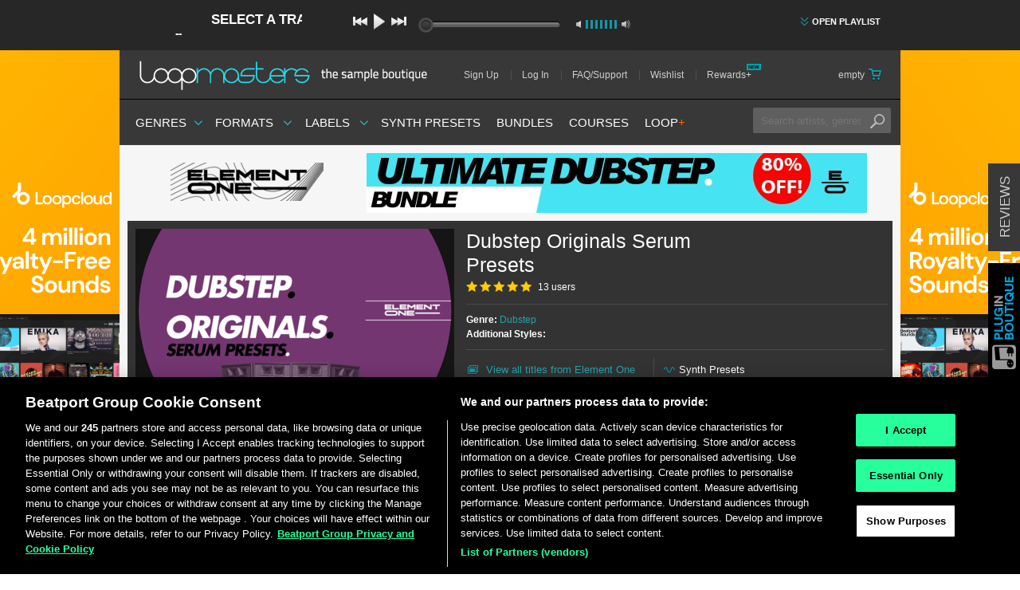

--- FILE ---
content_type: text/html; charset=utf-8
request_url: https://www.loopmasters.com/genres/49-Dubstep/products/15571-Dubstep-Originals-Serum-Presets
body_size: 39759
content:
<!DOCTYPE html>
<html>
<head>
<script type="text/javascript">window.NREUM||(NREUM={});NREUM.info={"beacon":"bam.nr-data.net","errorBeacon":"bam.nr-data.net","licenseKey":"641e7bb3ac","applicationID":"1215","transactionName":"cw1cQUVZWFkEEBpIF18GR1ZDRRtGCQ1C","queueTime":1,"applicationTime":191,"agent":""}</script>
<script type="text/javascript">(window.NREUM||(NREUM={})).init={privacy:{cookies_enabled:true},ajax:{deny_list:[]},feature_flags:["soft_nav"]};(window.NREUM||(NREUM={})).loader_config={xpid:"XQUFVVZACQEBUQ==",licenseKey:"641e7bb3ac",applicationID:"1215",browserID:"169270"};;/*! For license information please see nr-loader-full-1.308.0.min.js.LICENSE.txt */
(()=>{var e,t,r={384:(e,t,r)=>{"use strict";r.d(t,{NT:()=>a,US:()=>u,Zm:()=>o,bQ:()=>d,dV:()=>c,pV:()=>l});var n=r(6154),i=r(1863),s=r(1910);const a={beacon:"bam.nr-data.net",errorBeacon:"bam.nr-data.net"};function o(){return n.gm.NREUM||(n.gm.NREUM={}),void 0===n.gm.newrelic&&(n.gm.newrelic=n.gm.NREUM),n.gm.NREUM}function c(){let e=o();return e.o||(e.o={ST:n.gm.setTimeout,SI:n.gm.setImmediate||n.gm.setInterval,CT:n.gm.clearTimeout,XHR:n.gm.XMLHttpRequest,REQ:n.gm.Request,EV:n.gm.Event,PR:n.gm.Promise,MO:n.gm.MutationObserver,FETCH:n.gm.fetch,WS:n.gm.WebSocket},(0,s.i)(...Object.values(e.o))),e}function d(e,t){let r=o();r.initializedAgents??={},t.initializedAt={ms:(0,i.t)(),date:new Date},r.initializedAgents[e]=t}function u(e,t){o()[e]=t}function l(){return function(){let e=o();const t=e.info||{};e.info={beacon:a.beacon,errorBeacon:a.errorBeacon,...t}}(),function(){let e=o();const t=e.init||{};e.init={...t}}(),c(),function(){let e=o();const t=e.loader_config||{};e.loader_config={...t}}(),o()}},782:(e,t,r)=>{"use strict";r.d(t,{T:()=>n});const n=r(860).K7.pageViewTiming},860:(e,t,r)=>{"use strict";r.d(t,{$J:()=>u,K7:()=>c,P3:()=>d,XX:()=>i,Yy:()=>o,df:()=>s,qY:()=>n,v4:()=>a});const n="events",i="jserrors",s="browser/blobs",a="rum",o="browser/logs",c={ajax:"ajax",genericEvents:"generic_events",jserrors:i,logging:"logging",metrics:"metrics",pageAction:"page_action",pageViewEvent:"page_view_event",pageViewTiming:"page_view_timing",sessionReplay:"session_replay",sessionTrace:"session_trace",softNav:"soft_navigations",spa:"spa"},d={[c.pageViewEvent]:1,[c.pageViewTiming]:2,[c.metrics]:3,[c.jserrors]:4,[c.spa]:5,[c.ajax]:6,[c.sessionTrace]:7,[c.softNav]:8,[c.sessionReplay]:9,[c.logging]:10,[c.genericEvents]:11},u={[c.pageViewEvent]:a,[c.pageViewTiming]:n,[c.ajax]:n,[c.spa]:n,[c.softNav]:n,[c.metrics]:i,[c.jserrors]:i,[c.sessionTrace]:s,[c.sessionReplay]:s,[c.logging]:o,[c.genericEvents]:"ins"}},944:(e,t,r)=>{"use strict";r.d(t,{R:()=>i});var n=r(3241);function i(e,t){"function"==typeof console.debug&&(console.debug("New Relic Warning: https://github.com/newrelic/newrelic-browser-agent/blob/main/docs/warning-codes.md#".concat(e),t),(0,n.W)({agentIdentifier:null,drained:null,type:"data",name:"warn",feature:"warn",data:{code:e,secondary:t}}))}},993:(e,t,r)=>{"use strict";r.d(t,{A$:()=>s,ET:()=>a,TZ:()=>o,p_:()=>i});var n=r(860);const i={ERROR:"ERROR",WARN:"WARN",INFO:"INFO",DEBUG:"DEBUG",TRACE:"TRACE"},s={OFF:0,ERROR:1,WARN:2,INFO:3,DEBUG:4,TRACE:5},a="log",o=n.K7.logging},1541:(e,t,r)=>{"use strict";r.d(t,{U:()=>i,f:()=>n});const n={MFE:"MFE",BA:"BA"};function i(e,t){if(2!==t?.harvestEndpointVersion)return{};const r=t.agentRef.runtime.appMetadata.agents[0].entityGuid;return e?{"source.id":e.id,"source.name":e.name,"source.type":e.type,"parent.id":e.parent?.id||r,"parent.type":e.parent?.type||n.BA}:{"entity.guid":r,appId:t.agentRef.info.applicationID}}},1687:(e,t,r)=>{"use strict";r.d(t,{Ak:()=>d,Ze:()=>h,x3:()=>u});var n=r(3241),i=r(7836),s=r(3606),a=r(860),o=r(2646);const c={};function d(e,t){const r={staged:!1,priority:a.P3[t]||0};l(e),c[e].get(t)||c[e].set(t,r)}function u(e,t){e&&c[e]&&(c[e].get(t)&&c[e].delete(t),p(e,t,!1),c[e].size&&f(e))}function l(e){if(!e)throw new Error("agentIdentifier required");c[e]||(c[e]=new Map)}function h(e="",t="feature",r=!1){if(l(e),!e||!c[e].get(t)||r)return p(e,t);c[e].get(t).staged=!0,f(e)}function f(e){const t=Array.from(c[e]);t.every(([e,t])=>t.staged)&&(t.sort((e,t)=>e[1].priority-t[1].priority),t.forEach(([t])=>{c[e].delete(t),p(e,t)}))}function p(e,t,r=!0){const a=e?i.ee.get(e):i.ee,c=s.i.handlers;if(!a.aborted&&a.backlog&&c){if((0,n.W)({agentIdentifier:e,type:"lifecycle",name:"drain",feature:t}),r){const e=a.backlog[t],r=c[t];if(r){for(let t=0;e&&t<e.length;++t)g(e[t],r);Object.entries(r).forEach(([e,t])=>{Object.values(t||{}).forEach(t=>{t[0]?.on&&t[0]?.context()instanceof o.y&&t[0].on(e,t[1])})})}}a.isolatedBacklog||delete c[t],a.backlog[t]=null,a.emit("drain-"+t,[])}}function g(e,t){var r=e[1];Object.values(t[r]||{}).forEach(t=>{var r=e[0];if(t[0]===r){var n=t[1],i=e[3],s=e[2];n.apply(i,s)}})}},1738:(e,t,r)=>{"use strict";r.d(t,{U:()=>f,Y:()=>h});var n=r(3241),i=r(9908),s=r(1863),a=r(944),o=r(5701),c=r(3969),d=r(8362),u=r(860),l=r(4261);function h(e,t,r,s){const h=s||r;!h||h[e]&&h[e]!==d.d.prototype[e]||(h[e]=function(){(0,i.p)(c.xV,["API/"+e+"/called"],void 0,u.K7.metrics,r.ee),(0,n.W)({agentIdentifier:r.agentIdentifier,drained:!!o.B?.[r.agentIdentifier],type:"data",name:"api",feature:l.Pl+e,data:{}});try{return t.apply(this,arguments)}catch(e){(0,a.R)(23,e)}})}function f(e,t,r,n,a){const o=e.info;null===r?delete o.jsAttributes[t]:o.jsAttributes[t]=r,(a||null===r)&&(0,i.p)(l.Pl+n,[(0,s.t)(),t,r],void 0,"session",e.ee)}},1741:(e,t,r)=>{"use strict";r.d(t,{W:()=>s});var n=r(944),i=r(4261);class s{#e(e,...t){if(this[e]!==s.prototype[e])return this[e](...t);(0,n.R)(35,e)}addPageAction(e,t){return this.#e(i.hG,e,t)}register(e){return this.#e(i.eY,e)}recordCustomEvent(e,t){return this.#e(i.fF,e,t)}setPageViewName(e,t){return this.#e(i.Fw,e,t)}setCustomAttribute(e,t,r){return this.#e(i.cD,e,t,r)}noticeError(e,t){return this.#e(i.o5,e,t)}setUserId(e,t=!1){return this.#e(i.Dl,e,t)}setApplicationVersion(e){return this.#e(i.nb,e)}setErrorHandler(e){return this.#e(i.bt,e)}addRelease(e,t){return this.#e(i.k6,e,t)}log(e,t){return this.#e(i.$9,e,t)}start(){return this.#e(i.d3)}finished(e){return this.#e(i.BL,e)}recordReplay(){return this.#e(i.CH)}pauseReplay(){return this.#e(i.Tb)}addToTrace(e){return this.#e(i.U2,e)}setCurrentRouteName(e){return this.#e(i.PA,e)}interaction(e){return this.#e(i.dT,e)}wrapLogger(e,t,r){return this.#e(i.Wb,e,t,r)}measure(e,t){return this.#e(i.V1,e,t)}consent(e){return this.#e(i.Pv,e)}}},1863:(e,t,r)=>{"use strict";function n(){return Math.floor(performance.now())}r.d(t,{t:()=>n})},1910:(e,t,r)=>{"use strict";r.d(t,{i:()=>s});var n=r(944);const i=new Map;function s(...e){return e.every(e=>{if(i.has(e))return i.get(e);const t="function"==typeof e?e.toString():"",r=t.includes("[native code]"),s=t.includes("nrWrapper");return r||s||(0,n.R)(64,e?.name||t),i.set(e,r),r})}},2555:(e,t,r)=>{"use strict";r.d(t,{D:()=>o,f:()=>a});var n=r(384),i=r(8122);const s={beacon:n.NT.beacon,errorBeacon:n.NT.errorBeacon,licenseKey:void 0,applicationID:void 0,sa:void 0,queueTime:void 0,applicationTime:void 0,ttGuid:void 0,user:void 0,account:void 0,product:void 0,extra:void 0,jsAttributes:{},userAttributes:void 0,atts:void 0,transactionName:void 0,tNamePlain:void 0};function a(e){try{return!!e.licenseKey&&!!e.errorBeacon&&!!e.applicationID}catch(e){return!1}}const o=e=>(0,i.a)(e,s)},2614:(e,t,r)=>{"use strict";r.d(t,{BB:()=>a,H3:()=>n,g:()=>d,iL:()=>c,tS:()=>o,uh:()=>i,wk:()=>s});const n="NRBA",i="SESSION",s=144e5,a=18e5,o={STARTED:"session-started",PAUSE:"session-pause",RESET:"session-reset",RESUME:"session-resume",UPDATE:"session-update"},c={SAME_TAB:"same-tab",CROSS_TAB:"cross-tab"},d={OFF:0,FULL:1,ERROR:2}},2646:(e,t,r)=>{"use strict";r.d(t,{y:()=>n});class n{constructor(e){this.contextId=e}}},2843:(e,t,r)=>{"use strict";r.d(t,{G:()=>s,u:()=>i});var n=r(3878);function i(e,t=!1,r,i){(0,n.DD)("visibilitychange",function(){if(t)return void("hidden"===document.visibilityState&&e());e(document.visibilityState)},r,i)}function s(e,t,r){(0,n.sp)("pagehide",e,t,r)}},3241:(e,t,r)=>{"use strict";r.d(t,{W:()=>s});var n=r(6154);const i="newrelic";function s(e={}){try{n.gm.dispatchEvent(new CustomEvent(i,{detail:e}))}catch(e){}}},3304:(e,t,r)=>{"use strict";r.d(t,{A:()=>s});var n=r(7836);const i=()=>{const e=new WeakSet;return(t,r)=>{if("object"==typeof r&&null!==r){if(e.has(r))return;e.add(r)}return r}};function s(e){try{return JSON.stringify(e,i())??""}catch(e){try{n.ee.emit("internal-error",[e])}catch(e){}return""}}},3333:(e,t,r)=>{"use strict";r.d(t,{$v:()=>u,TZ:()=>n,Xh:()=>c,Zp:()=>i,kd:()=>d,mq:()=>o,nf:()=>a,qN:()=>s});const n=r(860).K7.genericEvents,i=["auxclick","click","copy","keydown","paste","scrollend"],s=["focus","blur"],a=4,o=1e3,c=2e3,d=["PageAction","UserAction","BrowserPerformance"],u={RESOURCES:"experimental.resources",REGISTER:"register"}},3434:(e,t,r)=>{"use strict";r.d(t,{Jt:()=>s,YM:()=>d});var n=r(7836),i=r(5607);const s="nr@original:".concat(i.W),a=50;var o=Object.prototype.hasOwnProperty,c=!1;function d(e,t){return e||(e=n.ee),r.inPlace=function(e,t,n,i,s){n||(n="");const a="-"===n.charAt(0);for(let o=0;o<t.length;o++){const c=t[o],d=e[c];l(d)||(e[c]=r(d,a?c+n:n,i,c,s))}},r.flag=s,r;function r(t,r,n,c,d){return l(t)?t:(r||(r=""),nrWrapper[s]=t,function(e,t,r){if(Object.defineProperty&&Object.keys)try{return Object.keys(e).forEach(function(r){Object.defineProperty(t,r,{get:function(){return e[r]},set:function(t){return e[r]=t,t}})}),t}catch(e){u([e],r)}for(var n in e)o.call(e,n)&&(t[n]=e[n])}(t,nrWrapper,e),nrWrapper);function nrWrapper(){var s,o,l,h;let f;try{o=this,s=[...arguments],l="function"==typeof n?n(s,o):n||{}}catch(t){u([t,"",[s,o,c],l],e)}i(r+"start",[s,o,c],l,d);const p=performance.now();let g;try{return h=t.apply(o,s),g=performance.now(),h}catch(e){throw g=performance.now(),i(r+"err",[s,o,e],l,d),f=e,f}finally{const e=g-p,t={start:p,end:g,duration:e,isLongTask:e>=a,methodName:c,thrownError:f};t.isLongTask&&i("long-task",[t,o],l,d),i(r+"end",[s,o,h],l,d)}}}function i(r,n,i,s){if(!c||t){var a=c;c=!0;try{e.emit(r,n,i,t,s)}catch(t){u([t,r,n,i],e)}c=a}}}function u(e,t){t||(t=n.ee);try{t.emit("internal-error",e)}catch(e){}}function l(e){return!(e&&"function"==typeof e&&e.apply&&!e[s])}},3606:(e,t,r)=>{"use strict";r.d(t,{i:()=>s});var n=r(9908);s.on=a;var i=s.handlers={};function s(e,t,r,s){a(s||n.d,i,e,t,r)}function a(e,t,r,i,s){s||(s="feature"),e||(e=n.d);var a=t[s]=t[s]||{};(a[r]=a[r]||[]).push([e,i])}},3738:(e,t,r)=>{"use strict";r.d(t,{He:()=>i,Kp:()=>o,Lc:()=>d,Rz:()=>u,TZ:()=>n,bD:()=>s,d3:()=>a,jx:()=>l,sl:()=>h,uP:()=>c});const n=r(860).K7.sessionTrace,i="bstResource",s="resource",a="-start",o="-end",c="fn"+a,d="fn"+o,u="pushState",l=1e3,h=3e4},3785:(e,t,r)=>{"use strict";r.d(t,{R:()=>c,b:()=>d});var n=r(9908),i=r(1863),s=r(860),a=r(3969),o=r(993);function c(e,t,r={},c=o.p_.INFO,d=!0,u,l=(0,i.t)()){(0,n.p)(a.xV,["API/logging/".concat(c.toLowerCase(),"/called")],void 0,s.K7.metrics,e),(0,n.p)(o.ET,[l,t,r,c,d,u],void 0,s.K7.logging,e)}function d(e){return"string"==typeof e&&Object.values(o.p_).some(t=>t===e.toUpperCase().trim())}},3878:(e,t,r)=>{"use strict";function n(e,t){return{capture:e,passive:!1,signal:t}}function i(e,t,r=!1,i){window.addEventListener(e,t,n(r,i))}function s(e,t,r=!1,i){document.addEventListener(e,t,n(r,i))}r.d(t,{DD:()=>s,jT:()=>n,sp:()=>i})},3969:(e,t,r)=>{"use strict";r.d(t,{TZ:()=>n,XG:()=>o,rs:()=>i,xV:()=>a,z_:()=>s});const n=r(860).K7.metrics,i="sm",s="cm",a="storeSupportabilityMetrics",o="storeEventMetrics"},4234:(e,t,r)=>{"use strict";r.d(t,{W:()=>s});var n=r(7836),i=r(1687);class s{constructor(e,t){this.agentIdentifier=e,this.ee=n.ee.get(e),this.featureName=t,this.blocked=!1}deregisterDrain(){(0,i.x3)(this.agentIdentifier,this.featureName)}}},4261:(e,t,r)=>{"use strict";r.d(t,{$9:()=>d,BL:()=>o,CH:()=>f,Dl:()=>w,Fw:()=>y,PA:()=>m,Pl:()=>n,Pv:()=>T,Tb:()=>l,U2:()=>s,V1:()=>E,Wb:()=>x,bt:()=>b,cD:()=>v,d3:()=>R,dT:()=>c,eY:()=>p,fF:()=>h,hG:()=>i,k6:()=>a,nb:()=>g,o5:()=>u});const n="api-",i="addPageAction",s="addToTrace",a="addRelease",o="finished",c="interaction",d="log",u="noticeError",l="pauseReplay",h="recordCustomEvent",f="recordReplay",p="register",g="setApplicationVersion",m="setCurrentRouteName",v="setCustomAttribute",b="setErrorHandler",y="setPageViewName",w="setUserId",R="start",x="wrapLogger",E="measure",T="consent"},5205:(e,t,r)=>{"use strict";r.d(t,{j:()=>S});var n=r(384),i=r(1741);var s=r(2555),a=r(3333);const o=e=>{if(!e||"string"!=typeof e)return!1;try{document.createDocumentFragment().querySelector(e)}catch{return!1}return!0};var c=r(2614),d=r(944),u=r(8122);const l="[data-nr-mask]",h=e=>(0,u.a)(e,(()=>{const e={feature_flags:[],experimental:{allow_registered_children:!1,resources:!1},mask_selector:"*",block_selector:"[data-nr-block]",mask_input_options:{color:!1,date:!1,"datetime-local":!1,email:!1,month:!1,number:!1,range:!1,search:!1,tel:!1,text:!1,time:!1,url:!1,week:!1,textarea:!1,select:!1,password:!0}};return{ajax:{deny_list:void 0,block_internal:!0,enabled:!0,autoStart:!0},api:{get allow_registered_children(){return e.feature_flags.includes(a.$v.REGISTER)||e.experimental.allow_registered_children},set allow_registered_children(t){e.experimental.allow_registered_children=t},duplicate_registered_data:!1},browser_consent_mode:{enabled:!1},distributed_tracing:{enabled:void 0,exclude_newrelic_header:void 0,cors_use_newrelic_header:void 0,cors_use_tracecontext_headers:void 0,allowed_origins:void 0},get feature_flags(){return e.feature_flags},set feature_flags(t){e.feature_flags=t},generic_events:{enabled:!0,autoStart:!0},harvest:{interval:30},jserrors:{enabled:!0,autoStart:!0},logging:{enabled:!0,autoStart:!0},metrics:{enabled:!0,autoStart:!0},obfuscate:void 0,page_action:{enabled:!0},page_view_event:{enabled:!0,autoStart:!0},page_view_timing:{enabled:!0,autoStart:!0},performance:{capture_marks:!1,capture_measures:!1,capture_detail:!0,resources:{get enabled(){return e.feature_flags.includes(a.$v.RESOURCES)||e.experimental.resources},set enabled(t){e.experimental.resources=t},asset_types:[],first_party_domains:[],ignore_newrelic:!0}},privacy:{cookies_enabled:!0},proxy:{assets:void 0,beacon:void 0},session:{expiresMs:c.wk,inactiveMs:c.BB},session_replay:{autoStart:!0,enabled:!1,preload:!1,sampling_rate:10,error_sampling_rate:100,collect_fonts:!1,inline_images:!1,fix_stylesheets:!0,mask_all_inputs:!0,get mask_text_selector(){return e.mask_selector},set mask_text_selector(t){o(t)?e.mask_selector="".concat(t,",").concat(l):""===t||null===t?e.mask_selector=l:(0,d.R)(5,t)},get block_class(){return"nr-block"},get ignore_class(){return"nr-ignore"},get mask_text_class(){return"nr-mask"},get block_selector(){return e.block_selector},set block_selector(t){o(t)?e.block_selector+=",".concat(t):""!==t&&(0,d.R)(6,t)},get mask_input_options(){return e.mask_input_options},set mask_input_options(t){t&&"object"==typeof t?e.mask_input_options={...t,password:!0}:(0,d.R)(7,t)}},session_trace:{enabled:!0,autoStart:!0},soft_navigations:{enabled:!0,autoStart:!0},spa:{enabled:!0,autoStart:!0},ssl:void 0,user_actions:{enabled:!0,elementAttributes:["id","className","tagName","type"]}}})());var f=r(6154),p=r(9324);let g=0;const m={buildEnv:p.F3,distMethod:p.Xs,version:p.xv,originTime:f.WN},v={consented:!1},b={appMetadata:{},get consented(){return this.session?.state?.consent||v.consented},set consented(e){v.consented=e},customTransaction:void 0,denyList:void 0,disabled:!1,harvester:void 0,isolatedBacklog:!1,isRecording:!1,loaderType:void 0,maxBytes:3e4,obfuscator:void 0,onerror:void 0,ptid:void 0,releaseIds:{},session:void 0,timeKeeper:void 0,registeredEntities:[],jsAttributesMetadata:{bytes:0},get harvestCount(){return++g}},y=e=>{const t=(0,u.a)(e,b),r=Object.keys(m).reduce((e,t)=>(e[t]={value:m[t],writable:!1,configurable:!0,enumerable:!0},e),{});return Object.defineProperties(t,r)};var w=r(5701);const R=e=>{const t=e.startsWith("http");e+="/",r.p=t?e:"https://"+e};var x=r(7836),E=r(3241);const T={accountID:void 0,trustKey:void 0,agentID:void 0,licenseKey:void 0,applicationID:void 0,xpid:void 0},A=e=>(0,u.a)(e,T),_=new Set;function S(e,t={},r,a){let{init:o,info:c,loader_config:d,runtime:u={},exposed:l=!0}=t;if(!c){const e=(0,n.pV)();o=e.init,c=e.info,d=e.loader_config}e.init=h(o||{}),e.loader_config=A(d||{}),c.jsAttributes??={},f.bv&&(c.jsAttributes.isWorker=!0),e.info=(0,s.D)(c);const p=e.init,g=[c.beacon,c.errorBeacon];_.has(e.agentIdentifier)||(p.proxy.assets&&(R(p.proxy.assets),g.push(p.proxy.assets)),p.proxy.beacon&&g.push(p.proxy.beacon),e.beacons=[...g],function(e){const t=(0,n.pV)();Object.getOwnPropertyNames(i.W.prototype).forEach(r=>{const n=i.W.prototype[r];if("function"!=typeof n||"constructor"===n)return;let s=t[r];e[r]&&!1!==e.exposed&&"micro-agent"!==e.runtime?.loaderType&&(t[r]=(...t)=>{const n=e[r](...t);return s?s(...t):n})})}(e),(0,n.US)("activatedFeatures",w.B)),u.denyList=[...p.ajax.deny_list||[],...p.ajax.block_internal?g:[]],u.ptid=e.agentIdentifier,u.loaderType=r,e.runtime=y(u),_.has(e.agentIdentifier)||(e.ee=x.ee.get(e.agentIdentifier),e.exposed=l,(0,E.W)({agentIdentifier:e.agentIdentifier,drained:!!w.B?.[e.agentIdentifier],type:"lifecycle",name:"initialize",feature:void 0,data:e.config})),_.add(e.agentIdentifier)}},5270:(e,t,r)=>{"use strict";r.d(t,{Aw:()=>a,SR:()=>s,rF:()=>o});var n=r(384),i=r(7767);function s(e){return!!(0,n.dV)().o.MO&&(0,i.V)(e)&&!0===e?.session_trace.enabled}function a(e){return!0===e?.session_replay.preload&&s(e)}function o(e,t){try{if("string"==typeof t?.type){if("password"===t.type.toLowerCase())return"*".repeat(e?.length||0);if(void 0!==t?.dataset?.nrUnmask||t?.classList?.contains("nr-unmask"))return e}}catch(e){}return"string"==typeof e?e.replace(/[\S]/g,"*"):"*".repeat(e?.length||0)}},5289:(e,t,r)=>{"use strict";r.d(t,{GG:()=>a,Qr:()=>c,sB:()=>o});var n=r(3878),i=r(6389);function s(){return"undefined"==typeof document||"complete"===document.readyState}function a(e,t){if(s())return e();const r=(0,i.J)(e),a=setInterval(()=>{s()&&(clearInterval(a),r())},500);(0,n.sp)("load",r,t)}function o(e){if(s())return e();(0,n.DD)("DOMContentLoaded",e)}function c(e){if(s())return e();(0,n.sp)("popstate",e)}},5607:(e,t,r)=>{"use strict";r.d(t,{W:()=>n});const n=(0,r(9566).bz)()},5701:(e,t,r)=>{"use strict";r.d(t,{B:()=>s,t:()=>a});var n=r(3241);const i=new Set,s={};function a(e,t){const r=t.agentIdentifier;s[r]??={},e&&"object"==typeof e&&(i.has(r)||(t.ee.emit("rumresp",[e]),s[r]=e,i.add(r),(0,n.W)({agentIdentifier:r,loaded:!0,drained:!0,type:"lifecycle",name:"load",feature:void 0,data:e})))}},6154:(e,t,r)=>{"use strict";r.d(t,{OF:()=>d,RI:()=>i,WN:()=>h,bv:()=>s,eN:()=>f,gm:()=>a,lR:()=>l,m:()=>c,mw:()=>o,sb:()=>u});var n=r(1863);const i="undefined"!=typeof window&&!!window.document,s="undefined"!=typeof WorkerGlobalScope&&("undefined"!=typeof self&&self instanceof WorkerGlobalScope&&self.navigator instanceof WorkerNavigator||"undefined"!=typeof globalThis&&globalThis instanceof WorkerGlobalScope&&globalThis.navigator instanceof WorkerNavigator),a=i?window:"undefined"!=typeof WorkerGlobalScope&&("undefined"!=typeof self&&self instanceof WorkerGlobalScope&&self||"undefined"!=typeof globalThis&&globalThis instanceof WorkerGlobalScope&&globalThis),o=Boolean("hidden"===a?.document?.visibilityState),c=""+a?.location,d=/iPad|iPhone|iPod/.test(a.navigator?.userAgent),u=d&&"undefined"==typeof SharedWorker,l=(()=>{const e=a.navigator?.userAgent?.match(/Firefox[/\s](\d+\.\d+)/);return Array.isArray(e)&&e.length>=2?+e[1]:0})(),h=Date.now()-(0,n.t)(),f=()=>"undefined"!=typeof PerformanceNavigationTiming&&a?.performance?.getEntriesByType("navigation")?.[0]?.responseStart},6344:(e,t,r)=>{"use strict";r.d(t,{BB:()=>u,Qb:()=>l,TZ:()=>i,Ug:()=>a,Vh:()=>s,_s:()=>o,bc:()=>d,yP:()=>c});var n=r(2614);const i=r(860).K7.sessionReplay,s="errorDuringReplay",a=.12,o={DomContentLoaded:0,Load:1,FullSnapshot:2,IncrementalSnapshot:3,Meta:4,Custom:5},c={[n.g.ERROR]:15e3,[n.g.FULL]:3e5,[n.g.OFF]:0},d={RESET:{message:"Session was reset",sm:"Reset"},IMPORT:{message:"Recorder failed to import",sm:"Import"},TOO_MANY:{message:"429: Too Many Requests",sm:"Too-Many"},TOO_BIG:{message:"Payload was too large",sm:"Too-Big"},CROSS_TAB:{message:"Session Entity was set to OFF on another tab",sm:"Cross-Tab"},ENTITLEMENTS:{message:"Session Replay is not allowed and will not be started",sm:"Entitlement"}},u=5e3,l={API:"api",RESUME:"resume",SWITCH_TO_FULL:"switchToFull",INITIALIZE:"initialize",PRELOAD:"preload"}},6389:(e,t,r)=>{"use strict";function n(e,t=500,r={}){const n=r?.leading||!1;let i;return(...r)=>{n&&void 0===i&&(e.apply(this,r),i=setTimeout(()=>{i=clearTimeout(i)},t)),n||(clearTimeout(i),i=setTimeout(()=>{e.apply(this,r)},t))}}function i(e){let t=!1;return(...r)=>{t||(t=!0,e.apply(this,r))}}r.d(t,{J:()=>i,s:()=>n})},6630:(e,t,r)=>{"use strict";r.d(t,{T:()=>n});const n=r(860).K7.pageViewEvent},6774:(e,t,r)=>{"use strict";r.d(t,{T:()=>n});const n=r(860).K7.jserrors},7295:(e,t,r)=>{"use strict";r.d(t,{Xv:()=>a,gX:()=>i,iW:()=>s});var n=[];function i(e){if(!e||s(e))return!1;if(0===n.length)return!0;if("*"===n[0].hostname)return!1;for(var t=0;t<n.length;t++){var r=n[t];if(r.hostname.test(e.hostname)&&r.pathname.test(e.pathname))return!1}return!0}function s(e){return void 0===e.hostname}function a(e){if(n=[],e&&e.length)for(var t=0;t<e.length;t++){let r=e[t];if(!r)continue;if("*"===r)return void(n=[{hostname:"*"}]);0===r.indexOf("http://")?r=r.substring(7):0===r.indexOf("https://")&&(r=r.substring(8));const i=r.indexOf("/");let s,a;i>0?(s=r.substring(0,i),a=r.substring(i)):(s=r,a="*");let[c]=s.split(":");n.push({hostname:o(c),pathname:o(a,!0)})}}function o(e,t=!1){const r=e.replace(/[.+?^${}()|[\]\\]/g,e=>"\\"+e).replace(/\*/g,".*?");return new RegExp((t?"^":"")+r+"$")}},7485:(e,t,r)=>{"use strict";r.d(t,{D:()=>i});var n=r(6154);function i(e){if(0===(e||"").indexOf("data:"))return{protocol:"data"};try{const t=new URL(e,location.href),r={port:t.port,hostname:t.hostname,pathname:t.pathname,search:t.search,protocol:t.protocol.slice(0,t.protocol.indexOf(":")),sameOrigin:t.protocol===n.gm?.location?.protocol&&t.host===n.gm?.location?.host};return r.port&&""!==r.port||("http:"===t.protocol&&(r.port="80"),"https:"===t.protocol&&(r.port="443")),r.pathname&&""!==r.pathname?r.pathname.startsWith("/")||(r.pathname="/".concat(r.pathname)):r.pathname="/",r}catch(e){return{}}}},7699:(e,t,r)=>{"use strict";r.d(t,{It:()=>s,KC:()=>o,No:()=>i,qh:()=>a});var n=r(860);const i=16e3,s=1e6,a="SESSION_ERROR",o={[n.K7.logging]:!0,[n.K7.genericEvents]:!1,[n.K7.jserrors]:!1,[n.K7.ajax]:!1}},7767:(e,t,r)=>{"use strict";r.d(t,{V:()=>i});var n=r(6154);const i=e=>n.RI&&!0===e?.privacy.cookies_enabled},7836:(e,t,r)=>{"use strict";r.d(t,{P:()=>o,ee:()=>c});var n=r(384),i=r(8990),s=r(2646),a=r(5607);const o="nr@context:".concat(a.W),c=function e(t,r){var n={},a={},u={},l=!1;try{l=16===r.length&&d.initializedAgents?.[r]?.runtime.isolatedBacklog}catch(e){}var h={on:p,addEventListener:p,removeEventListener:function(e,t){var r=n[e];if(!r)return;for(var i=0;i<r.length;i++)r[i]===t&&r.splice(i,1)},emit:function(e,r,n,i,s){!1!==s&&(s=!0);if(c.aborted&&!i)return;t&&s&&t.emit(e,r,n);var o=f(n);g(e).forEach(e=>{e.apply(o,r)});var d=v()[a[e]];d&&d.push([h,e,r,o]);return o},get:m,listeners:g,context:f,buffer:function(e,t){const r=v();if(t=t||"feature",h.aborted)return;Object.entries(e||{}).forEach(([e,n])=>{a[n]=t,t in r||(r[t]=[])})},abort:function(){h._aborted=!0,Object.keys(h.backlog).forEach(e=>{delete h.backlog[e]})},isBuffering:function(e){return!!v()[a[e]]},debugId:r,backlog:l?{}:t&&"object"==typeof t.backlog?t.backlog:{},isolatedBacklog:l};return Object.defineProperty(h,"aborted",{get:()=>{let e=h._aborted||!1;return e||(t&&(e=t.aborted),e)}}),h;function f(e){return e&&e instanceof s.y?e:e?(0,i.I)(e,o,()=>new s.y(o)):new s.y(o)}function p(e,t){n[e]=g(e).concat(t)}function g(e){return n[e]||[]}function m(t){return u[t]=u[t]||e(h,t)}function v(){return h.backlog}}(void 0,"globalEE"),d=(0,n.Zm)();d.ee||(d.ee=c)},8122:(e,t,r)=>{"use strict";r.d(t,{a:()=>i});var n=r(944);function i(e,t){try{if(!e||"object"!=typeof e)return(0,n.R)(3);if(!t||"object"!=typeof t)return(0,n.R)(4);const r=Object.create(Object.getPrototypeOf(t),Object.getOwnPropertyDescriptors(t)),s=0===Object.keys(r).length?e:r;for(let a in s)if(void 0!==e[a])try{if(null===e[a]){r[a]=null;continue}Array.isArray(e[a])&&Array.isArray(t[a])?r[a]=Array.from(new Set([...e[a],...t[a]])):"object"==typeof e[a]&&"object"==typeof t[a]?r[a]=i(e[a],t[a]):r[a]=e[a]}catch(e){r[a]||(0,n.R)(1,e)}return r}catch(e){(0,n.R)(2,e)}}},8139:(e,t,r)=>{"use strict";r.d(t,{u:()=>h});var n=r(7836),i=r(3434),s=r(8990),a=r(6154);const o={},c=a.gm.XMLHttpRequest,d="addEventListener",u="removeEventListener",l="nr@wrapped:".concat(n.P);function h(e){var t=function(e){return(e||n.ee).get("events")}(e);if(o[t.debugId]++)return t;o[t.debugId]=1;var r=(0,i.YM)(t,!0);function h(e){r.inPlace(e,[d,u],"-",p)}function p(e,t){return e[1]}return"getPrototypeOf"in Object&&(a.RI&&f(document,h),c&&f(c.prototype,h),f(a.gm,h)),t.on(d+"-start",function(e,t){var n=e[1];if(null!==n&&("function"==typeof n||"object"==typeof n)&&"newrelic"!==e[0]){var i=(0,s.I)(n,l,function(){var e={object:function(){if("function"!=typeof n.handleEvent)return;return n.handleEvent.apply(n,arguments)},function:n}[typeof n];return e?r(e,"fn-",null,e.name||"anonymous"):n});this.wrapped=e[1]=i}}),t.on(u+"-start",function(e){e[1]=this.wrapped||e[1]}),t}function f(e,t,...r){let n=e;for(;"object"==typeof n&&!Object.prototype.hasOwnProperty.call(n,d);)n=Object.getPrototypeOf(n);n&&t(n,...r)}},8362:(e,t,r)=>{"use strict";r.d(t,{d:()=>s});var n=r(9566),i=r(1741);class s extends i.W{agentIdentifier=(0,n.LA)(16)}},8374:(e,t,r)=>{r.nc=(()=>{try{return document?.currentScript?.nonce}catch(e){}return""})()},8990:(e,t,r)=>{"use strict";r.d(t,{I:()=>i});var n=Object.prototype.hasOwnProperty;function i(e,t,r){if(n.call(e,t))return e[t];var i=r();if(Object.defineProperty&&Object.keys)try{return Object.defineProperty(e,t,{value:i,writable:!0,enumerable:!1}),i}catch(e){}return e[t]=i,i}},9119:(e,t,r)=>{"use strict";r.d(t,{L:()=>s});var n=/([^?#]*)[^#]*(#[^?]*|$).*/,i=/([^?#]*)().*/;function s(e,t){return e?e.replace(t?n:i,"$1$2"):e}},9300:(e,t,r)=>{"use strict";r.d(t,{T:()=>n});const n=r(860).K7.ajax},9324:(e,t,r)=>{"use strict";r.d(t,{AJ:()=>a,F3:()=>i,Xs:()=>s,Yq:()=>o,xv:()=>n});const n="1.308.0",i="PROD",s="CDN",a="@newrelic/rrweb",o="1.0.1"},9566:(e,t,r)=>{"use strict";r.d(t,{LA:()=>o,ZF:()=>c,bz:()=>a,el:()=>d});var n=r(6154);const i="xxxxxxxx-xxxx-4xxx-yxxx-xxxxxxxxxxxx";function s(e,t){return e?15&e[t]:16*Math.random()|0}function a(){const e=n.gm?.crypto||n.gm?.msCrypto;let t,r=0;return e&&e.getRandomValues&&(t=e.getRandomValues(new Uint8Array(30))),i.split("").map(e=>"x"===e?s(t,r++).toString(16):"y"===e?(3&s()|8).toString(16):e).join("")}function o(e){const t=n.gm?.crypto||n.gm?.msCrypto;let r,i=0;t&&t.getRandomValues&&(r=t.getRandomValues(new Uint8Array(e)));const a=[];for(var o=0;o<e;o++)a.push(s(r,i++).toString(16));return a.join("")}function c(){return o(16)}function d(){return o(32)}},9908:(e,t,r)=>{"use strict";r.d(t,{d:()=>n,p:()=>i});var n=r(7836).ee.get("handle");function i(e,t,r,i,s){s?(s.buffer([e],i),s.emit(e,t,r)):(n.buffer([e],i),n.emit(e,t,r))}}},n={};function i(e){var t=n[e];if(void 0!==t)return t.exports;var s=n[e]={exports:{}};return r[e](s,s.exports,i),s.exports}i.m=r,i.d=(e,t)=>{for(var r in t)i.o(t,r)&&!i.o(e,r)&&Object.defineProperty(e,r,{enumerable:!0,get:t[r]})},i.f={},i.e=e=>Promise.all(Object.keys(i.f).reduce((t,r)=>(i.f[r](e,t),t),[])),i.u=e=>({95:"nr-full-compressor",222:"nr-full-recorder",891:"nr-full"}[e]+"-1.308.0.min.js"),i.o=(e,t)=>Object.prototype.hasOwnProperty.call(e,t),e={},t="NRBA-1.308.0.PROD:",i.l=(r,n,s,a)=>{if(e[r])e[r].push(n);else{var o,c;if(void 0!==s)for(var d=document.getElementsByTagName("script"),u=0;u<d.length;u++){var l=d[u];if(l.getAttribute("src")==r||l.getAttribute("data-webpack")==t+s){o=l;break}}if(!o){c=!0;var h={891:"sha512-fcveNDcpRQS9OweGhN4uJe88Qmg+EVyH6j/wngwL2Le0m7LYyz7q+JDx7KBxsdDF4TaPVsSmHg12T3pHwdLa7w==",222:"sha512-O8ZzdvgB4fRyt7k2Qrr4STpR+tCA2mcQEig6/dP3rRy9uEx1CTKQ6cQ7Src0361y7xS434ua+zIPo265ZpjlEg==",95:"sha512-jDWejat/6/UDex/9XjYoPPmpMPuEvBCSuCg/0tnihjbn5bh9mP3An0NzFV9T5Tc+3kKhaXaZA8UIKPAanD2+Gw=="};(o=document.createElement("script")).charset="utf-8",i.nc&&o.setAttribute("nonce",i.nc),o.setAttribute("data-webpack",t+s),o.src=r,0!==o.src.indexOf(window.location.origin+"/")&&(o.crossOrigin="anonymous"),h[a]&&(o.integrity=h[a])}e[r]=[n];var f=(t,n)=>{o.onerror=o.onload=null,clearTimeout(p);var i=e[r];if(delete e[r],o.parentNode&&o.parentNode.removeChild(o),i&&i.forEach(e=>e(n)),t)return t(n)},p=setTimeout(f.bind(null,void 0,{type:"timeout",target:o}),12e4);o.onerror=f.bind(null,o.onerror),o.onload=f.bind(null,o.onload),c&&document.head.appendChild(o)}},i.r=e=>{"undefined"!=typeof Symbol&&Symbol.toStringTag&&Object.defineProperty(e,Symbol.toStringTag,{value:"Module"}),Object.defineProperty(e,"__esModule",{value:!0})},i.p="https://js-agent.newrelic.com/",(()=>{var e={85:0,959:0};i.f.j=(t,r)=>{var n=i.o(e,t)?e[t]:void 0;if(0!==n)if(n)r.push(n[2]);else{var s=new Promise((r,i)=>n=e[t]=[r,i]);r.push(n[2]=s);var a=i.p+i.u(t),o=new Error;i.l(a,r=>{if(i.o(e,t)&&(0!==(n=e[t])&&(e[t]=void 0),n)){var s=r&&("load"===r.type?"missing":r.type),a=r&&r.target&&r.target.src;o.message="Loading chunk "+t+" failed: ("+s+": "+a+")",o.name="ChunkLoadError",o.type=s,o.request=a,n[1](o)}},"chunk-"+t,t)}};var t=(t,r)=>{var n,s,[a,o,c]=r,d=0;if(a.some(t=>0!==e[t])){for(n in o)i.o(o,n)&&(i.m[n]=o[n]);if(c)c(i)}for(t&&t(r);d<a.length;d++)s=a[d],i.o(e,s)&&e[s]&&e[s][0](),e[s]=0},r=self["webpackChunk:NRBA-1.308.0.PROD"]=self["webpackChunk:NRBA-1.308.0.PROD"]||[];r.forEach(t.bind(null,0)),r.push=t.bind(null,r.push.bind(r))})(),(()=>{"use strict";i(8374);var e=i(8362),t=i(860);const r=Object.values(t.K7);var n=i(5205);var s=i(9908),a=i(1863),o=i(4261),c=i(1738);var d=i(1687),u=i(4234),l=i(5289),h=i(6154),f=i(944),p=i(5270),g=i(7767),m=i(6389),v=i(7699);class b extends u.W{constructor(e,t){super(e.agentIdentifier,t),this.agentRef=e,this.abortHandler=void 0,this.featAggregate=void 0,this.loadedSuccessfully=void 0,this.onAggregateImported=new Promise(e=>{this.loadedSuccessfully=e}),this.deferred=Promise.resolve(),!1===e.init[this.featureName].autoStart?this.deferred=new Promise((t,r)=>{this.ee.on("manual-start-all",(0,m.J)(()=>{(0,d.Ak)(e.agentIdentifier,this.featureName),t()}))}):(0,d.Ak)(e.agentIdentifier,t)}importAggregator(e,t,r={}){if(this.featAggregate)return;const n=async()=>{let n;await this.deferred;try{if((0,g.V)(e.init)){const{setupAgentSession:t}=await i.e(891).then(i.bind(i,8766));n=t(e)}}catch(e){(0,f.R)(20,e),this.ee.emit("internal-error",[e]),(0,s.p)(v.qh,[e],void 0,this.featureName,this.ee)}try{if(!this.#t(this.featureName,n,e.init))return(0,d.Ze)(this.agentIdentifier,this.featureName),void this.loadedSuccessfully(!1);const{Aggregate:i}=await t();this.featAggregate=new i(e,r),e.runtime.harvester.initializedAggregates.push(this.featAggregate),this.loadedSuccessfully(!0)}catch(e){(0,f.R)(34,e),this.abortHandler?.(),(0,d.Ze)(this.agentIdentifier,this.featureName,!0),this.loadedSuccessfully(!1),this.ee&&this.ee.abort()}};h.RI?(0,l.GG)(()=>n(),!0):n()}#t(e,r,n){if(this.blocked)return!1;switch(e){case t.K7.sessionReplay:return(0,p.SR)(n)&&!!r;case t.K7.sessionTrace:return!!r;default:return!0}}}var y=i(6630),w=i(2614),R=i(3241);class x extends b{static featureName=y.T;constructor(e){var t;super(e,y.T),this.setupInspectionEvents(e.agentIdentifier),t=e,(0,c.Y)(o.Fw,function(e,r){"string"==typeof e&&("/"!==e.charAt(0)&&(e="/"+e),t.runtime.customTransaction=(r||"http://custom.transaction")+e,(0,s.p)(o.Pl+o.Fw,[(0,a.t)()],void 0,void 0,t.ee))},t),this.importAggregator(e,()=>i.e(891).then(i.bind(i,3718)))}setupInspectionEvents(e){const t=(t,r)=>{t&&(0,R.W)({agentIdentifier:e,timeStamp:t.timeStamp,loaded:"complete"===t.target.readyState,type:"window",name:r,data:t.target.location+""})};(0,l.sB)(e=>{t(e,"DOMContentLoaded")}),(0,l.GG)(e=>{t(e,"load")}),(0,l.Qr)(e=>{t(e,"navigate")}),this.ee.on(w.tS.UPDATE,(t,r)=>{(0,R.W)({agentIdentifier:e,type:"lifecycle",name:"session",data:r})})}}var E=i(384);class T extends e.d{constructor(e){var t;(super(),h.gm)?(this.features={},(0,E.bQ)(this.agentIdentifier,this),this.desiredFeatures=new Set(e.features||[]),this.desiredFeatures.add(x),(0,n.j)(this,e,e.loaderType||"agent"),t=this,(0,c.Y)(o.cD,function(e,r,n=!1){if("string"==typeof e){if(["string","number","boolean"].includes(typeof r)||null===r)return(0,c.U)(t,e,r,o.cD,n);(0,f.R)(40,typeof r)}else(0,f.R)(39,typeof e)},t),function(e){(0,c.Y)(o.Dl,function(t,r=!1){if("string"!=typeof t&&null!==t)return void(0,f.R)(41,typeof t);const n=e.info.jsAttributes["enduser.id"];r&&null!=n&&n!==t?(0,s.p)(o.Pl+"setUserIdAndResetSession",[t],void 0,"session",e.ee):(0,c.U)(e,"enduser.id",t,o.Dl,!0)},e)}(this),function(e){(0,c.Y)(o.nb,function(t){if("string"==typeof t||null===t)return(0,c.U)(e,"application.version",t,o.nb,!1);(0,f.R)(42,typeof t)},e)}(this),function(e){(0,c.Y)(o.d3,function(){e.ee.emit("manual-start-all")},e)}(this),function(e){(0,c.Y)(o.Pv,function(t=!0){if("boolean"==typeof t){if((0,s.p)(o.Pl+o.Pv,[t],void 0,"session",e.ee),e.runtime.consented=t,t){const t=e.features.page_view_event;t.onAggregateImported.then(e=>{const r=t.featAggregate;e&&!r.sentRum&&r.sendRum()})}}else(0,f.R)(65,typeof t)},e)}(this),this.run()):(0,f.R)(21)}get config(){return{info:this.info,init:this.init,loader_config:this.loader_config,runtime:this.runtime}}get api(){return this}run(){try{const e=function(e){const t={};return r.forEach(r=>{t[r]=!!e[r]?.enabled}),t}(this.init),n=[...this.desiredFeatures];n.sort((e,r)=>t.P3[e.featureName]-t.P3[r.featureName]),n.forEach(r=>{if(!e[r.featureName]&&r.featureName!==t.K7.pageViewEvent)return;if(r.featureName===t.K7.spa)return void(0,f.R)(67);const n=function(e){switch(e){case t.K7.ajax:return[t.K7.jserrors];case t.K7.sessionTrace:return[t.K7.ajax,t.K7.pageViewEvent];case t.K7.sessionReplay:return[t.K7.sessionTrace];case t.K7.pageViewTiming:return[t.K7.pageViewEvent];default:return[]}}(r.featureName).filter(e=>!(e in this.features));n.length>0&&(0,f.R)(36,{targetFeature:r.featureName,missingDependencies:n}),this.features[r.featureName]=new r(this)})}catch(e){(0,f.R)(22,e);for(const e in this.features)this.features[e].abortHandler?.();const t=(0,E.Zm)();delete t.initializedAgents[this.agentIdentifier]?.features,delete this.sharedAggregator;return t.ee.get(this.agentIdentifier).abort(),!1}}}var A=i(2843),_=i(782);class S extends b{static featureName=_.T;constructor(e){super(e,_.T),h.RI&&((0,A.u)(()=>(0,s.p)("docHidden",[(0,a.t)()],void 0,_.T,this.ee),!0),(0,A.G)(()=>(0,s.p)("winPagehide",[(0,a.t)()],void 0,_.T,this.ee)),this.importAggregator(e,()=>i.e(891).then(i.bind(i,9018))))}}var O=i(3969);class I extends b{static featureName=O.TZ;constructor(e){super(e,O.TZ),h.RI&&document.addEventListener("securitypolicyviolation",e=>{(0,s.p)(O.xV,["Generic/CSPViolation/Detected"],void 0,this.featureName,this.ee)}),this.importAggregator(e,()=>i.e(891).then(i.bind(i,6555)))}}var P=i(6774),k=i(3878),N=i(3304);class D{constructor(e,t,r,n,i){this.name="UncaughtError",this.message="string"==typeof e?e:(0,N.A)(e),this.sourceURL=t,this.line=r,this.column=n,this.__newrelic=i}}function j(e){return M(e)?e:new D(void 0!==e?.message?e.message:e,e?.filename||e?.sourceURL,e?.lineno||e?.line,e?.colno||e?.col,e?.__newrelic,e?.cause)}function C(e){const t="Unhandled Promise Rejection: ";if(!e?.reason)return;if(M(e.reason)){try{e.reason.message.startsWith(t)||(e.reason.message=t+e.reason.message)}catch(e){}return j(e.reason)}const r=j(e.reason);return(r.message||"").startsWith(t)||(r.message=t+r.message),r}function L(e){if(e.error instanceof SyntaxError&&!/:\d+$/.test(e.error.stack?.trim())){const t=new D(e.message,e.filename,e.lineno,e.colno,e.error.__newrelic,e.cause);return t.name=SyntaxError.name,t}return M(e.error)?e.error:j(e)}function M(e){return e instanceof Error&&!!e.stack}function B(e,r,n,i,o=(0,a.t)()){"string"==typeof e&&(e=new Error(e)),(0,s.p)("err",[e,o,!1,r,n.runtime.isRecording,void 0,i],void 0,t.K7.jserrors,n.ee),(0,s.p)("uaErr",[],void 0,t.K7.genericEvents,n.ee)}var H=i(1541),K=i(993),W=i(3785);function U(e,{customAttributes:t={},level:r=K.p_.INFO}={},n,i,s=(0,a.t)()){(0,W.R)(n.ee,e,t,r,!1,i,s)}function F(e,r,n,i,c=(0,a.t)()){(0,s.p)(o.Pl+o.hG,[c,e,r,i],void 0,t.K7.genericEvents,n.ee)}function V(e,r,n,i,c=(0,a.t)()){const{start:d,end:u,customAttributes:l}=r||{},h={customAttributes:l||{}};if("object"!=typeof h.customAttributes||"string"!=typeof e||0===e.length)return void(0,f.R)(57);const p=(e,t)=>null==e?t:"number"==typeof e?e:e instanceof PerformanceMark?e.startTime:Number.NaN;if(h.start=p(d,0),h.end=p(u,c),Number.isNaN(h.start)||Number.isNaN(h.end))(0,f.R)(57);else{if(h.duration=h.end-h.start,!(h.duration<0))return(0,s.p)(o.Pl+o.V1,[h,e,i],void 0,t.K7.genericEvents,n.ee),h;(0,f.R)(58)}}function z(e,r={},n,i,c=(0,a.t)()){(0,s.p)(o.Pl+o.fF,[c,e,r,i],void 0,t.K7.genericEvents,n.ee)}function G(e){(0,c.Y)(o.eY,function(t){return Y(e,t)},e)}function Y(e,r,n){(0,f.R)(54,"newrelic.register"),r||={},r.type=H.f.MFE,r.licenseKey||=e.info.licenseKey,r.blocked=!1,r.parent=n||{},Array.isArray(r.tags)||(r.tags=[]);const i={};r.tags.forEach(e=>{"name"!==e&&"id"!==e&&(i["source.".concat(e)]=!0)}),r.isolated??=!0;let o=()=>{};const c=e.runtime.registeredEntities;if(!r.isolated){const e=c.find(({metadata:{target:{id:e}}})=>e===r.id&&!r.isolated);if(e)return e}const d=e=>{r.blocked=!0,o=e};function u(e){return"string"==typeof e&&!!e.trim()&&e.trim().length<501||"number"==typeof e}e.init.api.allow_registered_children||d((0,m.J)(()=>(0,f.R)(55))),u(r.id)&&u(r.name)||d((0,m.J)(()=>(0,f.R)(48,r)));const l={addPageAction:(t,n={})=>g(F,[t,{...i,...n},e],r),deregister:()=>{d((0,m.J)(()=>(0,f.R)(68)))},log:(t,n={})=>g(U,[t,{...n,customAttributes:{...i,...n.customAttributes||{}}},e],r),measure:(t,n={})=>g(V,[t,{...n,customAttributes:{...i,...n.customAttributes||{}}},e],r),noticeError:(t,n={})=>g(B,[t,{...i,...n},e],r),register:(t={})=>g(Y,[e,t],l.metadata.target),recordCustomEvent:(t,n={})=>g(z,[t,{...i,...n},e],r),setApplicationVersion:e=>p("application.version",e),setCustomAttribute:(e,t)=>p(e,t),setUserId:e=>p("enduser.id",e),metadata:{customAttributes:i,target:r}},h=()=>(r.blocked&&o(),r.blocked);h()||c.push(l);const p=(e,t)=>{h()||(i[e]=t)},g=(r,n,i)=>{if(h())return;const o=(0,a.t)();(0,s.p)(O.xV,["API/register/".concat(r.name,"/called")],void 0,t.K7.metrics,e.ee);try{if(e.init.api.duplicate_registered_data&&"register"!==r.name){let e=n;if(n[1]instanceof Object){const t={"child.id":i.id,"child.type":i.type};e="customAttributes"in n[1]?[n[0],{...n[1],customAttributes:{...n[1].customAttributes,...t}},...n.slice(2)]:[n[0],{...n[1],...t},...n.slice(2)]}r(...e,void 0,o)}return r(...n,i,o)}catch(e){(0,f.R)(50,e)}};return l}class q extends b{static featureName=P.T;constructor(e){var t;super(e,P.T),t=e,(0,c.Y)(o.o5,(e,r)=>B(e,r,t),t),function(e){(0,c.Y)(o.bt,function(t){e.runtime.onerror=t},e)}(e),function(e){let t=0;(0,c.Y)(o.k6,function(e,r){++t>10||(this.runtime.releaseIds[e.slice(-200)]=(""+r).slice(-200))},e)}(e),G(e);try{this.removeOnAbort=new AbortController}catch(e){}this.ee.on("internal-error",(t,r)=>{this.abortHandler&&(0,s.p)("ierr",[j(t),(0,a.t)(),!0,{},e.runtime.isRecording,r],void 0,this.featureName,this.ee)}),h.gm.addEventListener("unhandledrejection",t=>{this.abortHandler&&(0,s.p)("err",[C(t),(0,a.t)(),!1,{unhandledPromiseRejection:1},e.runtime.isRecording],void 0,this.featureName,this.ee)},(0,k.jT)(!1,this.removeOnAbort?.signal)),h.gm.addEventListener("error",t=>{this.abortHandler&&(0,s.p)("err",[L(t),(0,a.t)(),!1,{},e.runtime.isRecording],void 0,this.featureName,this.ee)},(0,k.jT)(!1,this.removeOnAbort?.signal)),this.abortHandler=this.#r,this.importAggregator(e,()=>i.e(891).then(i.bind(i,2176)))}#r(){this.removeOnAbort?.abort(),this.abortHandler=void 0}}var Z=i(8990);let X=1;function J(e){const t=typeof e;return!e||"object"!==t&&"function"!==t?-1:e===h.gm?0:(0,Z.I)(e,"nr@id",function(){return X++})}function Q(e){if("string"==typeof e&&e.length)return e.length;if("object"==typeof e){if("undefined"!=typeof ArrayBuffer&&e instanceof ArrayBuffer&&e.byteLength)return e.byteLength;if("undefined"!=typeof Blob&&e instanceof Blob&&e.size)return e.size;if(!("undefined"!=typeof FormData&&e instanceof FormData))try{return(0,N.A)(e).length}catch(e){return}}}var ee=i(8139),te=i(7836),re=i(3434);const ne={},ie=["open","send"];function se(e){var t=e||te.ee;const r=function(e){return(e||te.ee).get("xhr")}(t);if(void 0===h.gm.XMLHttpRequest)return r;if(ne[r.debugId]++)return r;ne[r.debugId]=1,(0,ee.u)(t);var n=(0,re.YM)(r),i=h.gm.XMLHttpRequest,s=h.gm.MutationObserver,a=h.gm.Promise,o=h.gm.setInterval,c="readystatechange",d=["onload","onerror","onabort","onloadstart","onloadend","onprogress","ontimeout"],u=[],l=h.gm.XMLHttpRequest=function(e){const t=new i(e),s=r.context(t);try{r.emit("new-xhr",[t],s),t.addEventListener(c,(a=s,function(){var e=this;e.readyState>3&&!a.resolved&&(a.resolved=!0,r.emit("xhr-resolved",[],e)),n.inPlace(e,d,"fn-",y)}),(0,k.jT)(!1))}catch(e){(0,f.R)(15,e);try{r.emit("internal-error",[e])}catch(e){}}var a;return t};function p(e,t){n.inPlace(t,["onreadystatechange"],"fn-",y)}if(function(e,t){for(var r in e)t[r]=e[r]}(i,l),l.prototype=i.prototype,n.inPlace(l.prototype,ie,"-xhr-",y),r.on("send-xhr-start",function(e,t){p(e,t),function(e){u.push(e),s&&(g?g.then(b):o?o(b):(m=-m,v.data=m))}(t)}),r.on("open-xhr-start",p),s){var g=a&&a.resolve();if(!o&&!a){var m=1,v=document.createTextNode(m);new s(b).observe(v,{characterData:!0})}}else t.on("fn-end",function(e){e[0]&&e[0].type===c||b()});function b(){for(var e=0;e<u.length;e++)p(0,u[e]);u.length&&(u=[])}function y(e,t){return t}return r}var ae="fetch-",oe=ae+"body-",ce=["arrayBuffer","blob","json","text","formData"],de=h.gm.Request,ue=h.gm.Response,le="prototype";const he={};function fe(e){const t=function(e){return(e||te.ee).get("fetch")}(e);if(!(de&&ue&&h.gm.fetch))return t;if(he[t.debugId]++)return t;function r(e,r,n){var i=e[r];"function"==typeof i&&(e[r]=function(){var e,r=[...arguments],s={};t.emit(n+"before-start",[r],s),s[te.P]&&s[te.P].dt&&(e=s[te.P].dt);var a=i.apply(this,r);return t.emit(n+"start",[r,e],a),a.then(function(e){return t.emit(n+"end",[null,e],a),e},function(e){throw t.emit(n+"end",[e],a),e})})}return he[t.debugId]=1,ce.forEach(e=>{r(de[le],e,oe),r(ue[le],e,oe)}),r(h.gm,"fetch",ae),t.on(ae+"end",function(e,r){var n=this;if(r){var i=r.headers.get("content-length");null!==i&&(n.rxSize=i),t.emit(ae+"done",[null,r],n)}else t.emit(ae+"done",[e],n)}),t}var pe=i(7485),ge=i(9566);class me{constructor(e){this.agentRef=e}generateTracePayload(e){const t=this.agentRef.loader_config;if(!this.shouldGenerateTrace(e)||!t)return null;var r=(t.accountID||"").toString()||null,n=(t.agentID||"").toString()||null,i=(t.trustKey||"").toString()||null;if(!r||!n)return null;var s=(0,ge.ZF)(),a=(0,ge.el)(),o=Date.now(),c={spanId:s,traceId:a,timestamp:o};return(e.sameOrigin||this.isAllowedOrigin(e)&&this.useTraceContextHeadersForCors())&&(c.traceContextParentHeader=this.generateTraceContextParentHeader(s,a),c.traceContextStateHeader=this.generateTraceContextStateHeader(s,o,r,n,i)),(e.sameOrigin&&!this.excludeNewrelicHeader()||!e.sameOrigin&&this.isAllowedOrigin(e)&&this.useNewrelicHeaderForCors())&&(c.newrelicHeader=this.generateTraceHeader(s,a,o,r,n,i)),c}generateTraceContextParentHeader(e,t){return"00-"+t+"-"+e+"-01"}generateTraceContextStateHeader(e,t,r,n,i){return i+"@nr=0-1-"+r+"-"+n+"-"+e+"----"+t}generateTraceHeader(e,t,r,n,i,s){if(!("function"==typeof h.gm?.btoa))return null;var a={v:[0,1],d:{ty:"Browser",ac:n,ap:i,id:e,tr:t,ti:r}};return s&&n!==s&&(a.d.tk=s),btoa((0,N.A)(a))}shouldGenerateTrace(e){return this.agentRef.init?.distributed_tracing?.enabled&&this.isAllowedOrigin(e)}isAllowedOrigin(e){var t=!1;const r=this.agentRef.init?.distributed_tracing;if(e.sameOrigin)t=!0;else if(r?.allowed_origins instanceof Array)for(var n=0;n<r.allowed_origins.length;n++){var i=(0,pe.D)(r.allowed_origins[n]);if(e.hostname===i.hostname&&e.protocol===i.protocol&&e.port===i.port){t=!0;break}}return t}excludeNewrelicHeader(){var e=this.agentRef.init?.distributed_tracing;return!!e&&!!e.exclude_newrelic_header}useNewrelicHeaderForCors(){var e=this.agentRef.init?.distributed_tracing;return!!e&&!1!==e.cors_use_newrelic_header}useTraceContextHeadersForCors(){var e=this.agentRef.init?.distributed_tracing;return!!e&&!!e.cors_use_tracecontext_headers}}var ve=i(9300),be=i(7295);function ye(e){return"string"==typeof e?e:e instanceof(0,E.dV)().o.REQ?e.url:h.gm?.URL&&e instanceof URL?e.href:void 0}var we=["load","error","abort","timeout"],Re=we.length,xe=(0,E.dV)().o.REQ,Ee=(0,E.dV)().o.XHR;const Te="X-NewRelic-App-Data";class Ae extends b{static featureName=ve.T;constructor(e){super(e,ve.T),this.dt=new me(e),this.handler=(e,t,r,n)=>(0,s.p)(e,t,r,n,this.ee);try{const e={xmlhttprequest:"xhr",fetch:"fetch",beacon:"beacon"};h.gm?.performance?.getEntriesByType("resource").forEach(r=>{if(r.initiatorType in e&&0!==r.responseStatus){const n={status:r.responseStatus},i={rxSize:r.transferSize,duration:Math.floor(r.duration),cbTime:0};_e(n,r.name),this.handler("xhr",[n,i,r.startTime,r.responseEnd,e[r.initiatorType]],void 0,t.K7.ajax)}})}catch(e){}fe(this.ee),se(this.ee),function(e,r,n,i){function o(e){var t=this;t.totalCbs=0,t.called=0,t.cbTime=0,t.end=E,t.ended=!1,t.xhrGuids={},t.lastSize=null,t.loadCaptureCalled=!1,t.params=this.params||{},t.metrics=this.metrics||{},t.latestLongtaskEnd=0,e.addEventListener("load",function(r){T(t,e)},(0,k.jT)(!1)),h.lR||e.addEventListener("progress",function(e){t.lastSize=e.loaded},(0,k.jT)(!1))}function c(e){this.params={method:e[0]},_e(this,e[1]),this.metrics={}}function d(t,r){e.loader_config.xpid&&this.sameOrigin&&r.setRequestHeader("X-NewRelic-ID",e.loader_config.xpid);var n=i.generateTracePayload(this.parsedOrigin);if(n){var s=!1;n.newrelicHeader&&(r.setRequestHeader("newrelic",n.newrelicHeader),s=!0),n.traceContextParentHeader&&(r.setRequestHeader("traceparent",n.traceContextParentHeader),n.traceContextStateHeader&&r.setRequestHeader("tracestate",n.traceContextStateHeader),s=!0),s&&(this.dt=n)}}function u(e,t){var n=this.metrics,i=e[0],s=this;if(n&&i){var o=Q(i);o&&(n.txSize=o)}this.startTime=(0,a.t)(),this.body=i,this.listener=function(e){try{"abort"!==e.type||s.loadCaptureCalled||(s.params.aborted=!0),("load"!==e.type||s.called===s.totalCbs&&(s.onloadCalled||"function"!=typeof t.onload)&&"function"==typeof s.end)&&s.end(t)}catch(e){try{r.emit("internal-error",[e])}catch(e){}}};for(var c=0;c<Re;c++)t.addEventListener(we[c],this.listener,(0,k.jT)(!1))}function l(e,t,r){this.cbTime+=e,t?this.onloadCalled=!0:this.called+=1,this.called!==this.totalCbs||!this.onloadCalled&&"function"==typeof r.onload||"function"!=typeof this.end||this.end(r)}function f(e,t){var r=""+J(e)+!!t;this.xhrGuids&&!this.xhrGuids[r]&&(this.xhrGuids[r]=!0,this.totalCbs+=1)}function p(e,t){var r=""+J(e)+!!t;this.xhrGuids&&this.xhrGuids[r]&&(delete this.xhrGuids[r],this.totalCbs-=1)}function g(){this.endTime=(0,a.t)()}function m(e,t){t instanceof Ee&&"load"===e[0]&&r.emit("xhr-load-added",[e[1],e[2]],t)}function v(e,t){t instanceof Ee&&"load"===e[0]&&r.emit("xhr-load-removed",[e[1],e[2]],t)}function b(e,t,r){t instanceof Ee&&("onload"===r&&(this.onload=!0),("load"===(e[0]&&e[0].type)||this.onload)&&(this.xhrCbStart=(0,a.t)()))}function y(e,t){this.xhrCbStart&&r.emit("xhr-cb-time",[(0,a.t)()-this.xhrCbStart,this.onload,t],t)}function w(e){var t,r=e[1]||{};if("string"==typeof e[0]?0===(t=e[0]).length&&h.RI&&(t=""+h.gm.location.href):e[0]&&e[0].url?t=e[0].url:h.gm?.URL&&e[0]&&e[0]instanceof URL?t=e[0].href:"function"==typeof e[0].toString&&(t=e[0].toString()),"string"==typeof t&&0!==t.length){t&&(this.parsedOrigin=(0,pe.D)(t),this.sameOrigin=this.parsedOrigin.sameOrigin);var n=i.generateTracePayload(this.parsedOrigin);if(n&&(n.newrelicHeader||n.traceContextParentHeader))if(e[0]&&e[0].headers)o(e[0].headers,n)&&(this.dt=n);else{var s={};for(var a in r)s[a]=r[a];s.headers=new Headers(r.headers||{}),o(s.headers,n)&&(this.dt=n),e.length>1?e[1]=s:e.push(s)}}function o(e,t){var r=!1;return t.newrelicHeader&&(e.set("newrelic",t.newrelicHeader),r=!0),t.traceContextParentHeader&&(e.set("traceparent",t.traceContextParentHeader),t.traceContextStateHeader&&e.set("tracestate",t.traceContextStateHeader),r=!0),r}}function R(e,t){this.params={},this.metrics={},this.startTime=(0,a.t)(),this.dt=t,e.length>=1&&(this.target=e[0]),e.length>=2&&(this.opts=e[1]);var r=this.opts||{},n=this.target;_e(this,ye(n));var i=(""+(n&&n instanceof xe&&n.method||r.method||"GET")).toUpperCase();this.params.method=i,this.body=r.body,this.txSize=Q(r.body)||0}function x(e,r){if(this.endTime=(0,a.t)(),this.params||(this.params={}),(0,be.iW)(this.params))return;let i;this.params.status=r?r.status:0,"string"==typeof this.rxSize&&this.rxSize.length>0&&(i=+this.rxSize);const s={txSize:this.txSize,rxSize:i,duration:(0,a.t)()-this.startTime};n("xhr",[this.params,s,this.startTime,this.endTime,"fetch"],this,t.K7.ajax)}function E(e){const r=this.params,i=this.metrics;if(!this.ended){this.ended=!0;for(let t=0;t<Re;t++)e.removeEventListener(we[t],this.listener,!1);r.aborted||(0,be.iW)(r)||(i.duration=(0,a.t)()-this.startTime,this.loadCaptureCalled||4!==e.readyState?null==r.status&&(r.status=0):T(this,e),i.cbTime=this.cbTime,n("xhr",[r,i,this.startTime,this.endTime,"xhr"],this,t.K7.ajax))}}function T(e,n){e.params.status=n.status;var i=function(e,t){var r=e.responseType;return"json"===r&&null!==t?t:"arraybuffer"===r||"blob"===r||"json"===r?Q(e.response):"text"===r||""===r||void 0===r?Q(e.responseText):void 0}(n,e.lastSize);if(i&&(e.metrics.rxSize=i),e.sameOrigin&&n.getAllResponseHeaders().indexOf(Te)>=0){var a=n.getResponseHeader(Te);a&&((0,s.p)(O.rs,["Ajax/CrossApplicationTracing/Header/Seen"],void 0,t.K7.metrics,r),e.params.cat=a.split(", ").pop())}e.loadCaptureCalled=!0}r.on("new-xhr",o),r.on("open-xhr-start",c),r.on("open-xhr-end",d),r.on("send-xhr-start",u),r.on("xhr-cb-time",l),r.on("xhr-load-added",f),r.on("xhr-load-removed",p),r.on("xhr-resolved",g),r.on("addEventListener-end",m),r.on("removeEventListener-end",v),r.on("fn-end",y),r.on("fetch-before-start",w),r.on("fetch-start",R),r.on("fn-start",b),r.on("fetch-done",x)}(e,this.ee,this.handler,this.dt),this.importAggregator(e,()=>i.e(891).then(i.bind(i,3845)))}}function _e(e,t){var r=(0,pe.D)(t),n=e.params||e;n.hostname=r.hostname,n.port=r.port,n.protocol=r.protocol,n.host=r.hostname+":"+r.port,n.pathname=r.pathname,e.parsedOrigin=r,e.sameOrigin=r.sameOrigin}const Se={},Oe=["pushState","replaceState"];function Ie(e){const t=function(e){return(e||te.ee).get("history")}(e);return!h.RI||Se[t.debugId]++||(Se[t.debugId]=1,(0,re.YM)(t).inPlace(window.history,Oe,"-")),t}var Pe=i(3738);function ke(e){(0,c.Y)(o.BL,function(r=Date.now()){const n=r-h.WN;n<0&&(0,f.R)(62,r),(0,s.p)(O.XG,[o.BL,{time:n}],void 0,t.K7.metrics,e.ee),e.addToTrace({name:o.BL,start:r,origin:"nr"}),(0,s.p)(o.Pl+o.hG,[n,o.BL],void 0,t.K7.genericEvents,e.ee)},e)}const{He:Ne,bD:De,d3:je,Kp:Ce,TZ:Le,Lc:Me,uP:Be,Rz:He}=Pe;class Ke extends b{static featureName=Le;constructor(e){var r;super(e,Le),r=e,(0,c.Y)(o.U2,function(e){if(!(e&&"object"==typeof e&&e.name&&e.start))return;const n={n:e.name,s:e.start-h.WN,e:(e.end||e.start)-h.WN,o:e.origin||"",t:"api"};n.s<0||n.e<0||n.e<n.s?(0,f.R)(61,{start:n.s,end:n.e}):(0,s.p)("bstApi",[n],void 0,t.K7.sessionTrace,r.ee)},r),ke(e);if(!(0,g.V)(e.init))return void this.deregisterDrain();const n=this.ee;let d;Ie(n),this.eventsEE=(0,ee.u)(n),this.eventsEE.on(Be,function(e,t){this.bstStart=(0,a.t)()}),this.eventsEE.on(Me,function(e,r){(0,s.p)("bst",[e[0],r,this.bstStart,(0,a.t)()],void 0,t.K7.sessionTrace,n)}),n.on(He+je,function(e){this.time=(0,a.t)(),this.startPath=location.pathname+location.hash}),n.on(He+Ce,function(e){(0,s.p)("bstHist",[location.pathname+location.hash,this.startPath,this.time],void 0,t.K7.sessionTrace,n)});try{d=new PerformanceObserver(e=>{const r=e.getEntries();(0,s.p)(Ne,[r],void 0,t.K7.sessionTrace,n)}),d.observe({type:De,buffered:!0})}catch(e){}this.importAggregator(e,()=>i.e(891).then(i.bind(i,6974)),{resourceObserver:d})}}var We=i(6344);class Ue extends b{static featureName=We.TZ;#n;recorder;constructor(e){var r;let n;super(e,We.TZ),r=e,(0,c.Y)(o.CH,function(){(0,s.p)(o.CH,[],void 0,t.K7.sessionReplay,r.ee)},r),function(e){(0,c.Y)(o.Tb,function(){(0,s.p)(o.Tb,[],void 0,t.K7.sessionReplay,e.ee)},e)}(e);try{n=JSON.parse(localStorage.getItem("".concat(w.H3,"_").concat(w.uh)))}catch(e){}(0,p.SR)(e.init)&&this.ee.on(o.CH,()=>this.#i()),this.#s(n)&&this.importRecorder().then(e=>{e.startRecording(We.Qb.PRELOAD,n?.sessionReplayMode)}),this.importAggregator(this.agentRef,()=>i.e(891).then(i.bind(i,6167)),this),this.ee.on("err",e=>{this.blocked||this.agentRef.runtime.isRecording&&(this.errorNoticed=!0,(0,s.p)(We.Vh,[e],void 0,this.featureName,this.ee))})}#s(e){return e&&(e.sessionReplayMode===w.g.FULL||e.sessionReplayMode===w.g.ERROR)||(0,p.Aw)(this.agentRef.init)}importRecorder(){return this.recorder?Promise.resolve(this.recorder):(this.#n??=Promise.all([i.e(891),i.e(222)]).then(i.bind(i,4866)).then(({Recorder:e})=>(this.recorder=new e(this),this.recorder)).catch(e=>{throw this.ee.emit("internal-error",[e]),this.blocked=!0,e}),this.#n)}#i(){this.blocked||(this.featAggregate?this.featAggregate.mode!==w.g.FULL&&this.featAggregate.initializeRecording(w.g.FULL,!0,We.Qb.API):this.importRecorder().then(()=>{this.recorder.startRecording(We.Qb.API,w.g.FULL)}))}}var Fe=i(3333),Ve=i(9119);const ze={},Ge=new Set;function Ye(e){return"string"==typeof e?{type:"string",size:(new TextEncoder).encode(e).length}:e instanceof ArrayBuffer?{type:"ArrayBuffer",size:e.byteLength}:e instanceof Blob?{type:"Blob",size:e.size}:e instanceof DataView?{type:"DataView",size:e.byteLength}:ArrayBuffer.isView(e)?{type:"TypedArray",size:e.byteLength}:{type:"unknown",size:0}}class qe{constructor(e,t){this.timestamp=(0,a.t)(),this.currentUrl=(0,Ve.L)(window.location.href),this.socketId=(0,ge.LA)(8),this.requestedUrl=(0,Ve.L)(e),this.requestedProtocols=Array.isArray(t)?t.join(","):t||"",this.openedAt=void 0,this.protocol=void 0,this.extensions=void 0,this.binaryType=void 0,this.messageOrigin=void 0,this.messageCount=0,this.messageBytes=0,this.messageBytesMin=0,this.messageBytesMax=0,this.messageTypes=void 0,this.sendCount=0,this.sendBytes=0,this.sendBytesMin=0,this.sendBytesMax=0,this.sendTypes=void 0,this.closedAt=void 0,this.closeCode=void 0,this.closeReason="unknown",this.closeWasClean=void 0,this.connectedDuration=0,this.hasErrors=void 0}}class Ze extends b{static featureName=Fe.TZ;constructor(e){super(e,Fe.TZ);const r=e.init.feature_flags.includes("websockets"),n=[e.init.page_action.enabled,e.init.performance.capture_marks,e.init.performance.capture_measures,e.init.performance.resources.enabled,e.init.user_actions.enabled,r];var d;let u,l;if(d=e,(0,c.Y)(o.hG,(e,t)=>F(e,t,d),d),function(e){(0,c.Y)(o.fF,(t,r)=>z(t,r,e),e)}(e),ke(e),G(e),function(e){(0,c.Y)(o.V1,(t,r)=>V(t,r,e),e)}(e),r&&(l=function(e){if(!(0,E.dV)().o.WS)return e;const t=e.get("websockets");if(ze[t.debugId]++)return t;ze[t.debugId]=1,(0,A.G)(()=>{const e=(0,a.t)();Ge.forEach(r=>{r.nrData.closedAt=e,r.nrData.closeCode=1001,r.nrData.closeReason="Page navigating away",r.nrData.closeWasClean=!1,r.nrData.openedAt&&(r.nrData.connectedDuration=e-r.nrData.openedAt),t.emit("ws",[r.nrData],r)})});class r extends WebSocket{static name="WebSocket";static toString(){return"function WebSocket() { [native code] }"}toString(){return"[object WebSocket]"}get[Symbol.toStringTag](){return r.name}#a(e){(e.__newrelic??={}).socketId=this.nrData.socketId,this.nrData.hasErrors??=!0}constructor(...e){super(...e),this.nrData=new qe(e[0],e[1]),this.addEventListener("open",()=>{this.nrData.openedAt=(0,a.t)(),["protocol","extensions","binaryType"].forEach(e=>{this.nrData[e]=this[e]}),Ge.add(this)}),this.addEventListener("message",e=>{const{type:t,size:r}=Ye(e.data);this.nrData.messageOrigin??=(0,Ve.L)(e.origin),this.nrData.messageCount++,this.nrData.messageBytes+=r,this.nrData.messageBytesMin=Math.min(this.nrData.messageBytesMin||1/0,r),this.nrData.messageBytesMax=Math.max(this.nrData.messageBytesMax,r),(this.nrData.messageTypes??"").includes(t)||(this.nrData.messageTypes=this.nrData.messageTypes?"".concat(this.nrData.messageTypes,",").concat(t):t)}),this.addEventListener("close",e=>{this.nrData.closedAt=(0,a.t)(),this.nrData.closeCode=e.code,e.reason&&(this.nrData.closeReason=e.reason),this.nrData.closeWasClean=e.wasClean,this.nrData.connectedDuration=this.nrData.closedAt-this.nrData.openedAt,Ge.delete(this),t.emit("ws",[this.nrData],this)})}addEventListener(e,t,...r){const n=this,i="function"==typeof t?function(...e){try{return t.apply(this,e)}catch(e){throw n.#a(e),e}}:t?.handleEvent?{handleEvent:function(...e){try{return t.handleEvent.apply(t,e)}catch(e){throw n.#a(e),e}}}:t;return super.addEventListener(e,i,...r)}send(e){if(this.readyState===WebSocket.OPEN){const{type:t,size:r}=Ye(e);this.nrData.sendCount++,this.nrData.sendBytes+=r,this.nrData.sendBytesMin=Math.min(this.nrData.sendBytesMin||1/0,r),this.nrData.sendBytesMax=Math.max(this.nrData.sendBytesMax,r),(this.nrData.sendTypes??"").includes(t)||(this.nrData.sendTypes=this.nrData.sendTypes?"".concat(this.nrData.sendTypes,",").concat(t):t)}try{return super.send(e)}catch(e){throw this.#a(e),e}}close(...e){try{super.close(...e)}catch(e){throw this.#a(e),e}}}return h.gm.WebSocket=r,t}(this.ee)),h.RI){if(fe(this.ee),se(this.ee),u=Ie(this.ee),e.init.user_actions.enabled){function f(t){const r=(0,pe.D)(t);return e.beacons.includes(r.hostname+":"+r.port)}function p(){u.emit("navChange")}Fe.Zp.forEach(e=>(0,k.sp)(e,e=>(0,s.p)("ua",[e],void 0,this.featureName,this.ee),!0)),Fe.qN.forEach(e=>{const t=(0,m.s)(e=>{(0,s.p)("ua",[e],void 0,this.featureName,this.ee)},500,{leading:!0});(0,k.sp)(e,t)}),h.gm.addEventListener("error",()=>{(0,s.p)("uaErr",[],void 0,t.K7.genericEvents,this.ee)},(0,k.jT)(!1,this.removeOnAbort?.signal)),this.ee.on("open-xhr-start",(e,r)=>{f(e[1])||r.addEventListener("readystatechange",()=>{2===r.readyState&&(0,s.p)("uaXhr",[],void 0,t.K7.genericEvents,this.ee)})}),this.ee.on("fetch-start",e=>{e.length>=1&&!f(ye(e[0]))&&(0,s.p)("uaXhr",[],void 0,t.K7.genericEvents,this.ee)}),u.on("pushState-end",p),u.on("replaceState-end",p),window.addEventListener("hashchange",p,(0,k.jT)(!0,this.removeOnAbort?.signal)),window.addEventListener("popstate",p,(0,k.jT)(!0,this.removeOnAbort?.signal))}if(e.init.performance.resources.enabled&&h.gm.PerformanceObserver?.supportedEntryTypes.includes("resource")){new PerformanceObserver(e=>{e.getEntries().forEach(e=>{(0,s.p)("browserPerformance.resource",[e],void 0,this.featureName,this.ee)})}).observe({type:"resource",buffered:!0})}}r&&l.on("ws",e=>{(0,s.p)("ws-complete",[e],void 0,this.featureName,this.ee)});try{this.removeOnAbort=new AbortController}catch(g){}this.abortHandler=()=>{this.removeOnAbort?.abort(),this.abortHandler=void 0},n.some(e=>e)?this.importAggregator(e,()=>i.e(891).then(i.bind(i,8019))):this.deregisterDrain()}}var Xe=i(2646);const $e=new Map;function Je(e,t,r,n,i=!0){if("object"!=typeof t||!t||"string"!=typeof r||!r||"function"!=typeof t[r])return(0,f.R)(29);const s=function(e){return(e||te.ee).get("logger")}(e),a=(0,re.YM)(s),o=new Xe.y(te.P);o.level=n.level,o.customAttributes=n.customAttributes,o.autoCaptured=i;const c=t[r]?.[re.Jt]||t[r];return $e.set(c,o),a.inPlace(t,[r],"wrap-logger-",()=>$e.get(c)),s}var Qe=i(1910);class et extends b{static featureName=K.TZ;constructor(e){var t;super(e,K.TZ),t=e,(0,c.Y)(o.$9,(e,r)=>U(e,r,t),t),function(e){(0,c.Y)(o.Wb,(t,r,{customAttributes:n={},level:i=K.p_.INFO}={})=>{Je(e.ee,t,r,{customAttributes:n,level:i},!1)},e)}(e),G(e);const r=this.ee;["log","error","warn","info","debug","trace"].forEach(e=>{(0,Qe.i)(h.gm.console[e]),Je(r,h.gm.console,e,{level:"log"===e?"info":e})}),this.ee.on("wrap-logger-end",function([e]){const{level:t,customAttributes:n,autoCaptured:i}=this;(0,W.R)(r,e,n,t,i)}),this.importAggregator(e,()=>i.e(891).then(i.bind(i,5288)))}}new T({features:[x,S,Ke,Ue,Ae,I,q,Ze,et],loaderType:"pro"})})()})();</script>
  <title>Dubstep Originals Serum Presets, Element One, Royalty-Free Sound</title>
<meta name="description" content="Dubstep Originals Serum Presets, Element One, Royalty-Free Sound Design, Xfer Serum Presets, 140 Bass Music, Dubstep &amp; Jungle, Synth Basslines, Dubbed-Out Plucks, Classic Roots FX, Music Production Tools at Loopmasters.com">
<meta name="keywords" content="dubstep originals serum presets, element one, royalty-free sound design, xfer serum presets, 140 bass music, dubstep &amp; jungle, synth basslines, dubbed-out plucks, classic roots fx, music production tools">
<meta name="google-site-verification" content="e2V_cdE_YcOpHQlLgbajVHJzW-KNJTi7yfVfxwMWQeA">
<meta property="og:image" content="https://www.loopmasters.com/system/products/covers/000/015/571/original/E1_OD_1000x1000.png?1666693606">
<meta property="og:title" content="Dubstep Originals Serum Presets">

  <meta name="viewport" content="width=980">

  <link rel="stylesheet" media="all" href="/assets/application-19c8e66517c74815be3bd5fd81eb9b6b950769372a13972808547610e88fc234.css" />

  <!--[if lt IE 9]>
    <link rel="stylesheet" media="screen" href="/assets/ie8-a04e7b062dad3b6fb3ea1c92bf9718f285e31f33fba39f9641cca777a182d904.css" />
  <![endif]-->

  <!-- TrustBox script -->
  <script src="//widget.trustpilot.com/bootstrap/v5/tp.widget.bootstrap.min.js" async></script>
  <!-- End Trustbox script -->

  
  <link href="/apple-touch-icon-57x57.png" rel="apple-touch-icon" sizes="57x57" /><link href="/apple-touch-icon-60x60.png" rel="apple-touch-icon" sizes="60x60" /><link href="/apple-touch-icon-72x72.png" rel="apple-touch-icon" sizes="72x72" /><link href="/apple-touch-icon-76x76.png" rel="apple-touch-icon" sizes="76x76" /><link href="/apple-touch-icon-114x114.png" rel="apple-touch-icon" sizes="114x114" /><link href="/apple-touch-icon-120x120.png" rel="apple-touch-icon" sizes="120x120" /><link href="/apple-touch-icon-144x144.png" rel="apple-touch-icon" sizes="144x144" /><link href="/apple-touch-icon-152x152.png" rel="apple-touch-icon" sizes="152x152" /><link href="/apple-touch-icon-180x180.png" rel="apple-touch-icon" sizes="180x180" /><link href="/favicon-16x16.png" rel="icon" sizes="16x16" type="image/png" /><link href="/favicon-32x32.png" rel="icon" sizes="32x32" type="image/png" /><link href="/android-chrome-36x36.png" rel="icon" sizes="36x36" type="image/png" /><link href="/android-chrome-48x48.png" rel="icon" sizes="48x48" type="image/png" /><link href="/android-chrome-72x72.png" rel="icon" sizes="72x72" type="image/png" /><link href="/android-chrome-96x96.png" rel="icon" sizes="96x96" type="image/png" /><link href="/android-chrome-144x144.png" rel="icon" sizes="144x144" type="image/png" /><link href="/android-chrome-192x192.png" rel="icon" sizes="192x192" type="image/png" /><link href="/android-chrome-256x256.png" rel="icon" sizes="256x256" type="image/png" /><link href="/manifest.json" rel="manifest" /><link color="#20adba" href="/safari-pinned-tab.svg" rel="mask-icon" /><meta content="Loopmasters" name="apple-mobile-web-app-title" /><meta content="Loopmasters" name="application-name" /><meta content="#00aba9" name="msapplication-TileColor" /><meta content="/mstile-144x144.png" name="msapplication-TileImage" /><meta content="#ffffff" name="theme-color" />
  <link href="https://www.loopmasters.com/genres/49-Dubstep/products/15571-Dubstep-Originals-Serum-Presets" rel="canonical" />
  <script>
  dataLayer = [{"event":"pageview"}, {"logged_msg":"not logged in"}, {"event":"productDetail","ecommerce":{"detail":{"products":[{"name":"Dubstep Originals Serum Presets","id":15571,"brand":"Element One","category":"Dubstep","dimension3":"N","dimension4":"N","dimension5":"Y","dimension6":"N","dimension7":"N","dimension8":"N","dimension9":"N","dimension10":14.95,"dimension11":5,"dimension13":"N","dimension14":"N","dimension15":"N","dimension16":"N"}]}}}];
</script>

<!-- Google Tag Manager GA4 migration -->
<script>(function(w,d,s,l,i){w[l]=w[l]||[];w[l].push({'gtm.start':
    new Date().getTime(),event:'gtm.js'});var f=d.getElementsByTagName(s)[0],
  j=d.createElement(s),dl=l!='dataLayer'?'&l='+l:'';j.async=true;j.src=
  'https://www.googletagmanager.com/gtm.js?id='+i+dl;f.parentNode.insertBefore(j,f);
})(window,document,'script','dataLayer','GTM-P83PXH4');</script>


  <meta name="csrf-param" content="authenticity_token" />
<meta name="csrf-token" content="1nOgAPvZLVzo8UFSDM96nYOUVsZx00d2tjpExlj6mFqTcDZQZpnvpZD7zjEdwj+qGKDcKa22+VPdl3M08WlQBw==" />
  

      <script src="https://challenges.cloudflare.com/turnstile/v0/api.js" defer></script>
</head>

<body class="player-box-closed js-site" style="background-image: url(/system/banners/images/000/013/746/original/Site_Skin.jpg?1714558275);">
  <a target="_blank" class="bannerlauncher-left" title="Loopcloud" rel="nofollow" href="/click/13746"></a><a target="_blank" class="bannerlauncher-right" title="Loopcloud" rel="nofollow" href="/click/13746"></a>

  
<!-- Google Tag Manager -->
<noscript><iframe src="//www.googletagmanager.com/ns.html?id=GTM-T4Z3VS"
height="0" width="0" style="display:none;visibility:hidden"></iframe></noscript>
<script>(function(w,d,s,l,i){w[l]=w[l]||[];w[l].push({'gtm.start':
new Date().getTime(),event:'gtm.js'});var f=d.getElementsByTagName(s)[0],
j=d.createElement(s),dl=l!='dataLayer'?'&l='+l:'';j.async=true;j.src=
'//www.googletagmanager.com/gtm.js?id='+i+dl;f.parentNode.insertBefore(j,f);
})(window,document,'script','dataLayer','GTM-T4Z3VS');</script>
<!-- End Google Tag Manager -->

<!-- Google Tag Manager GA4 migration -->
<noscript><iframe src="https://www.googletagmanager.com/ns.html?id=GTM-P83PXH4"
                  height="0" width="0" style="display:none;visibility:hidden"></iframe></noscript>
<!-- End Google Tag Manager (noscript) -->

  <script>
  (function(w,d,u,t,o,c){w['dmtrackingobjectname']=o;c=d.createElement(t);c.async=1;c.src=u;t=d.getElementsByTagName
  (t)[0];t.parentNode.insertBefore(c,t);w[o]=w[o]||function(){(w[o].q=w[o].q||[]).push(arguments);};
  })(window, document, '//static.trackedweb.net/js/_dmptv4.js', 'script', 'dmPt');
  window.dmPt('create', "DM-6328350445-01", "loopmasters.com,loopcloud.com");
  window.dmPt('track');


</script>

    <!-- affiliate tracking code -->
  <script>
    document.write(unescape("%3Cscript id=%27pap_x2s6df8d%27 src=%27" + (("https:" == document.location.protocol) ? "https://" : "http://") + "loopmasters.postaffiliatepro.com/scripts/trackjs.js%27 type=%27text/javascript%27%3E%3C/script%3E"));
  </script>
  <script>
    try {
        PostAffTracker.setAccountId('pap_x2s6df8d');
        PostAffTracker.track();
    } catch (err) { }
  </script>
  <!-- end of affiliate tracking code -->

  

<div data-react-class="PlayerBox" data-react-props="{&quot;tracks&quot;:[]}" data-react-cache-id="PlayerBox-0"></div>





  <div class="wrapper" id="pjax-container" data-pjax>
    
  <script>
    if (window.fbq) { fbq('track', "PageView") }
  </script>

    
<div class="header">
    <div class="header-line">

        <div class="logo">
            <a title="Loopmasters - the sample boutique" data-layer="{&quot;category&quot;:&quot;header&quot;,&quot;action&quot;:&quot;logo&quot;,&quot;event&quot;:&quot;send&quot;}" href="/"><img src="/assets/logo-1612f2e1a8c761c716b1776cec0c8f491924f26562baf08fb28593ef009cf0e9.png" /></a>
        </div>

        <div class="menu">
            <ul>
                    <li><a class="js-no-pjax" title="Sign Up" data-layer="{&quot;category&quot;:&quot;header&quot;,&quot;action&quot;:&quot;user menu&quot;,&quot;label&quot;:&quot;sign up&quot;,&quot;event&quot;:&quot;send&quot;}" href="https://www.loopmasters.com/auth/sign_up">Sign Up</a></li>
                    <li><a class="js-no-pjax" title="Log In" data-layer="{&quot;category&quot;:&quot;header&quot;,&quot;action&quot;:&quot;user menu&quot;,&quot;label&quot;:&quot;log in&quot;,&quot;event&quot;:&quot;send&quot;}" href="https://www.loopmasters.com/auth/sign_in">Log In</a></li>

                <li>
                    <a target="_blank" title="Support and frequently questioned answers" data-layer="{&quot;category&quot;:&quot;header&quot;,&quot;action&quot;:&quot;user menu&quot;,&quot;label&quot;:&quot;faq-support&quot;,&quot;event&quot;:&quot;send&quot;}" href="https://support.loopmasters.com/">FAQ/Support</a>
                </li>
                <li>
                    <a title="Wishlist" data-layer="{&quot;category&quot;:&quot;header&quot;,&quot;action&quot;:&quot;user menu&quot;,&quot;label&quot;:&quot;wishlist&quot;,&quot;event&quot;:&quot;send&quot;}" href="/myaccount/wishlist">Wishlist</a>
                </li>
                <li class="last">
                    <a class="menu-newbadge" title="Rewards+ program" href="/rewards/about">Rewards+</a>
                </li>

            </ul>
        </div>


        <div class="cart-box js-cart"><span class="button__basket" data-layer="">empty</span></div>

    </div>

    <div class="main-menu"><ul><li class="submenu submenu--genres"><a class="main-menu__item" title="Show all genres" data-layer="{&quot;category&quot;:&quot;header&quot;,&quot;action&quot;:&quot;main menu&quot;,&quot;label&quot;:&quot;genres&quot;,&quot;event&quot;:&quot;send&quot;}" href="/genres">Genres</a>
<div class="submenu-container submenu-container--genres">
      <div class="groups-parent ">
              <div class="group clearfix first-group">
                  <a class="index" title="Afrobeat Samples genre" data-layer="{&quot;category&quot;:&quot;header&quot;,&quot;action&quot;:&quot;main menu&quot;,&quot;label&quot;:&quot;genres/Afrobeat&quot;,&quot;event&quot;:&quot;send&quot;}" href="/genres/185-Afrobeat">Afrobeat</a>
              </div>
              <div class="group clearfix ">
                  <a class="index" title="Bass Music Samples genre" data-layer="{&quot;category&quot;:&quot;header&quot;,&quot;action&quot;:&quot;main menu&quot;,&quot;label&quot;:&quot;genres/Bass Music&quot;,&quot;event&quot;:&quot;send&quot;}" href="/genres/144-Bass-Music">Bass Music</a>
                        <a title="Bass House Samples genre" data-layer="{&quot;category&quot;:&quot;header&quot;,&quot;action&quot;:&quot;main menu&quot;,&quot;label&quot;:&quot;genres/Bass Music/Bass House Samples&quot;,&quot;event&quot;:&quot;send&quot;}" href="/genres/93-Bass-House">Bass House</a>
                        <a title="Dubstep Samples genre" data-layer="{&quot;category&quot;:&quot;header&quot;,&quot;action&quot;:&quot;main menu&quot;,&quot;label&quot;:&quot;genres/Bass Music/Dubstep Samples&quot;,&quot;event&quot;:&quot;send&quot;}" href="/genres/49-Dubstep">Dubstep</a>
                        <a title="Future Bass Samples genre" data-layer="{&quot;category&quot;:&quot;header&quot;,&quot;action&quot;:&quot;main menu&quot;,&quot;label&quot;:&quot;genres/Bass Music/Future Bass Samples&quot;,&quot;event&quot;:&quot;send&quot;}" href="/genres/142-Future-Bass">Future Bass</a>
                        <a title="Grime Samples genre" data-layer="{&quot;category&quot;:&quot;header&quot;,&quot;action&quot;:&quot;main menu&quot;,&quot;label&quot;:&quot;genres/Bass Music/Grime Samples&quot;,&quot;event&quot;:&quot;send&quot;}" href="/genres/22-Grime">Grime</a>
                        <a title="Moombah Samples genre" data-layer="{&quot;category&quot;:&quot;header&quot;,&quot;action&quot;:&quot;main menu&quot;,&quot;label&quot;:&quot;genres/Bass Music/Moombah Samples&quot;,&quot;event&quot;:&quot;send&quot;}" href="/genres/117-Moombah">Moombah</a>
              </div>
              <div class="group clearfix ">
                  <a class="index" title="Blues Samples genre" data-layer="{&quot;category&quot;:&quot;header&quot;,&quot;action&quot;:&quot;main menu&quot;,&quot;label&quot;:&quot;genres/Blues&quot;,&quot;event&quot;:&quot;send&quot;}" href="/genres/120-Blues">Blues</a>
              </div>
              <div class="group clearfix ">
                  <a class="index" title="Breaks Samples genre" data-layer="{&quot;category&quot;:&quot;header&quot;,&quot;action&quot;:&quot;main menu&quot;,&quot;label&quot;:&quot;genres/Breaks&quot;,&quot;event&quot;:&quot;send&quot;}" href="/genres/8-Breaks">Breaks</a>
              </div>
              <div class="group clearfix ">
                  <a class="index" title="Cinematic Samples genre" data-layer="{&quot;category&quot;:&quot;header&quot;,&quot;action&quot;:&quot;main menu&quot;,&quot;label&quot;:&quot;genres/Cinematic&quot;,&quot;event&quot;:&quot;send&quot;}" href="/genres/73-Cinematic">Cinematic</a>
                        <a title="Action Samples genre" data-layer="{&quot;category&quot;:&quot;header&quot;,&quot;action&quot;:&quot;main menu&quot;,&quot;label&quot;:&quot;genres/Cinematic/Action Samples&quot;,&quot;event&quot;:&quot;send&quot;}" href="/genres/152-Action">Action</a>
                        <a title="Filmscore Samples genre" data-layer="{&quot;category&quot;:&quot;header&quot;,&quot;action&quot;:&quot;main menu&quot;,&quot;label&quot;:&quot;genres/Cinematic/Filmscore Samples&quot;,&quot;event&quot;:&quot;send&quot;}" href="/genres/155-Filmscore">Filmscore</a>
                        <a title="Horror Samples genre" data-layer="{&quot;category&quot;:&quot;header&quot;,&quot;action&quot;:&quot;main menu&quot;,&quot;label&quot;:&quot;genres/Cinematic/Horror Samples&quot;,&quot;event&quot;:&quot;send&quot;}" href="/genres/153-Horror">Horror</a>
                        <a title="Sci-Fi Samples genre" data-layer="{&quot;category&quot;:&quot;header&quot;,&quot;action&quot;:&quot;main menu&quot;,&quot;label&quot;:&quot;genres/Cinematic/Sci-Fi Samples&quot;,&quot;event&quot;:&quot;send&quot;}" href="/genres/154-Sci-Fi">Sci-Fi</a>
              </div>
              <div class="group clearfix ">
                  <a class="index" title="Country Samples genre" data-layer="{&quot;category&quot;:&quot;header&quot;,&quot;action&quot;:&quot;main menu&quot;,&quot;label&quot;:&quot;genres/Country&quot;,&quot;event&quot;:&quot;send&quot;}" href="/genres/141-Country">Country</a>
              </div>
              <div class="group clearfix ">
                  <a class="index" title="Disco Samples genre" data-layer="{&quot;category&quot;:&quot;header&quot;,&quot;action&quot;:&quot;main menu&quot;,&quot;label&quot;:&quot;genres/Disco&quot;,&quot;event&quot;:&quot;send&quot;}" href="/genres/45-Disco">Disco</a>
                        <a title="Nu Disco Samples genre" data-layer="{&quot;category&quot;:&quot;header&quot;,&quot;action&quot;:&quot;main menu&quot;,&quot;label&quot;:&quot;genres/Disco/Nu Disco Samples&quot;,&quot;event&quot;:&quot;send&quot;}" href="/genres/156-Nu-Disco">Nu Disco</a>
              </div>
      </div>
      <div class="groups-parent ">
              <div class="group clearfix first-group">
                  <a class="index" title="DJ Tools genre" data-layer="{&quot;category&quot;:&quot;header&quot;,&quot;action&quot;:&quot;main menu&quot;,&quot;label&quot;:&quot;genres/DJ Tools&quot;,&quot;event&quot;:&quot;send&quot;}" href="/genres/78-DJ-Tools">DJ Tools</a>
              </div>
              <div class="group clearfix ">
                  <a class="index" title="Downtempo Loops genre" data-layer="{&quot;category&quot;:&quot;header&quot;,&quot;action&quot;:&quot;main menu&quot;,&quot;label&quot;:&quot;genres/Downtempo&quot;,&quot;event&quot;:&quot;send&quot;}" href="/genres/14-Downtempo">Downtempo</a>
                        <a title="Ambient Samples genre" data-layer="{&quot;category&quot;:&quot;header&quot;,&quot;action&quot;:&quot;main menu&quot;,&quot;label&quot;:&quot;genres/Downtempo/Ambient Samples&quot;,&quot;event&quot;:&quot;send&quot;}" href="/genres/163-Ambient">Ambient</a>
                        <a title="Chillout Sounds genre" data-layer="{&quot;category&quot;:&quot;header&quot;,&quot;action&quot;:&quot;main menu&quot;,&quot;label&quot;:&quot;genres/Downtempo/Chillout Sounds&quot;,&quot;event&quot;:&quot;send&quot;}" href="/genres/10-Chillout">Chillout</a>
                        <a title="Electronica samples genre" data-layer="{&quot;category&quot;:&quot;header&quot;,&quot;action&quot;:&quot;main menu&quot;,&quot;label&quot;:&quot;genres/Downtempo/Electronica samples&quot;,&quot;event&quot;:&quot;send&quot;}" href="/genres/138-Electronica">Electronica</a>
                        <a title="Trip Hop Samples genre" data-layer="{&quot;category&quot;:&quot;header&quot;,&quot;action&quot;:&quot;main menu&quot;,&quot;label&quot;:&quot;genres/Downtempo/Trip Hop Samples&quot;,&quot;event&quot;:&quot;send&quot;}" href="/genres/162-Trip-Hop">Trip Hop</a>
              </div>
              <div class="group clearfix ">
                  <a class="index" title="Drum and Bass Samples genre" data-layer="{&quot;category&quot;:&quot;header&quot;,&quot;action&quot;:&quot;main menu&quot;,&quot;label&quot;:&quot;genres/Drum and Bass&quot;,&quot;event&quot;:&quot;send&quot;}" href="/genres/15-Drum-and-Bass">Drum and Bass</a>
                        <a title="Halftime Samples genre" data-layer="{&quot;category&quot;:&quot;header&quot;,&quot;action&quot;:&quot;main menu&quot;,&quot;label&quot;:&quot;genres/Drum and Bass/Halftime Samples&quot;,&quot;event&quot;:&quot;send&quot;}" href="/genres/157-Halftime">Halftime</a>
                        <a title="Jump Up Samples genre" data-layer="{&quot;category&quot;:&quot;header&quot;,&quot;action&quot;:&quot;main menu&quot;,&quot;label&quot;:&quot;genres/Drum and Bass/Jump Up Samples&quot;,&quot;event&quot;:&quot;send&quot;}" href="/genres/160-Jump-Up">Jump Up</a>
                        <a title="Jungle Samples genre" data-layer="{&quot;category&quot;:&quot;header&quot;,&quot;action&quot;:&quot;main menu&quot;,&quot;label&quot;:&quot;genres/Drum and Bass/Jungle Samples&quot;,&quot;event&quot;:&quot;send&quot;}" href="/genres/112-Jungle">Jungle</a>
                        <a title="Liquid Samples genre" data-layer="{&quot;category&quot;:&quot;header&quot;,&quot;action&quot;:&quot;main menu&quot;,&quot;label&quot;:&quot;genres/Drum and Bass/Liquid Samples&quot;,&quot;event&quot;:&quot;send&quot;}" href="/genres/158-Liquid">Liquid</a>
                        <a title="Neurofunk Samples genre" data-layer="{&quot;category&quot;:&quot;header&quot;,&quot;action&quot;:&quot;main menu&quot;,&quot;label&quot;:&quot;genres/Drum and Bass/Neurofunk Samples&quot;,&quot;event&quot;:&quot;send&quot;}" href="/genres/159-Neurofunk">Neurofunk</a>
              </div>
              <div class="group clearfix ">
                  <a class="index" title="Folk Music Samples genre" data-layer="{&quot;category&quot;:&quot;header&quot;,&quot;action&quot;:&quot;main menu&quot;,&quot;label&quot;:&quot;genres/Folk Music&quot;,&quot;event&quot;:&quot;send&quot;}" href="/genres/187-Folk-Music">Folk Music</a>
              </div>
              <div class="group clearfix ">
                  <a class="index" title="Free Royalty Free Samples genre" data-layer="{&quot;category&quot;:&quot;header&quot;,&quot;action&quot;:&quot;main menu&quot;,&quot;label&quot;:&quot;genres/Free Samples&quot;,&quot;event&quot;:&quot;send&quot;}" href="/genres/136-Free-Samples">Free Samples</a>
              </div>
              <div class="group clearfix ">
                  <a class="index" title="Funk Loops genre" data-layer="{&quot;category&quot;:&quot;header&quot;,&quot;action&quot;:&quot;main menu&quot;,&quot;label&quot;:&quot;genres/Funk&quot;,&quot;event&quot;:&quot;send&quot;}" href="/genres/59-Funk">Funk</a>
              </div>
              <div class="group clearfix ">
                  <a class="index" title="Hard House Samples genre" data-layer="{&quot;category&quot;:&quot;header&quot;,&quot;action&quot;:&quot;main menu&quot;,&quot;label&quot;:&quot;genres/Hard Dance&quot;,&quot;event&quot;:&quot;send&quot;}" href="/genres/74-Hard-Dance">Hard Dance</a>
                        <a title="Hardcore Samples genre" data-layer="{&quot;category&quot;:&quot;header&quot;,&quot;action&quot;:&quot;main menu&quot;,&quot;label&quot;:&quot;genres/Hard Dance/Hardcore Samples&quot;,&quot;event&quot;:&quot;send&quot;}" href="/genres/113-Hardcore">Hardcore</a>
              </div>
      </div>
      <div class="groups-parent ">
              <div class="group clearfix first-group">
                  <a class="index" title="Hip-Hop Samples genre" data-layer="{&quot;category&quot;:&quot;header&quot;,&quot;action&quot;:&quot;main menu&quot;,&quot;label&quot;:&quot;genres/Hip Hop&quot;,&quot;event&quot;:&quot;send&quot;}" href="/genres/24-Hip-Hop">Hip Hop</a>
                        <a title="Classic Hip Hop Samples genre" data-layer="{&quot;category&quot;:&quot;header&quot;,&quot;action&quot;:&quot;main menu&quot;,&quot;label&quot;:&quot;genres/Hip Hop/Classic Hip Hop Samples&quot;,&quot;event&quot;:&quot;send&quot;}" href="/genres/171-Classic-Hip-Hop">Classic Hip Hop</a>
                        <a title="Lo-Fi Hip Hop Samples genre" data-layer="{&quot;category&quot;:&quot;header&quot;,&quot;action&quot;:&quot;main menu&quot;,&quot;label&quot;:&quot;genres/Hip Hop/Lo-Fi Hip Hop Samples&quot;,&quot;event&quot;:&quot;send&quot;}" href="/genres/167-Lo-Fi-Hip-Hop">Lo-Fi Hip Hop</a>
                        <a title="US Hip Hop genre" data-layer="{&quot;category&quot;:&quot;header&quot;,&quot;action&quot;:&quot;main menu&quot;,&quot;label&quot;:&quot;genres/Hip Hop/US Hip Hop&quot;,&quot;event&quot;:&quot;send&quot;}" href="/genres/68-US-Hip-Hop">US Hip Hop</a>
              </div>
              <div class="group clearfix ">
                  <a class="index" title="House Samples genre" data-layer="{&quot;category&quot;:&quot;header&quot;,&quot;action&quot;:&quot;main menu&quot;,&quot;label&quot;:&quot;genres/House&quot;,&quot;event&quot;:&quot;send&quot;}" href="/genres/25-House">House</a>
                        <a title="Acid House Samples genre" data-layer="{&quot;category&quot;:&quot;header&quot;,&quot;action&quot;:&quot;main menu&quot;,&quot;label&quot;:&quot;genres/House/Acid House Samples&quot;,&quot;event&quot;:&quot;send&quot;}" href="/genres/169-Acid-House">Acid House</a>
                        <a title="Afro House Samples genre" data-layer="{&quot;category&quot;:&quot;header&quot;,&quot;action&quot;:&quot;main menu&quot;,&quot;label&quot;:&quot;genres/House/Afro House Samples&quot;,&quot;event&quot;:&quot;send&quot;}" href="/genres/181-Afro-House">Afro House</a>
                        <a title="Amapiano Samples genre" data-layer="{&quot;category&quot;:&quot;header&quot;,&quot;action&quot;:&quot;main menu&quot;,&quot;label&quot;:&quot;genres/House/Amapiano Samples&quot;,&quot;event&quot;:&quot;send&quot;}" href="/genres/184-Amapiano">Amapiano</a>
                        <a title="Classic House genre" data-layer="{&quot;category&quot;:&quot;header&quot;,&quot;action&quot;:&quot;main menu&quot;,&quot;label&quot;:&quot;genres/House/Classic House&quot;,&quot;event&quot;:&quot;send&quot;}" href="/genres/134-Classic-House">Classic House</a>
                        <a title="Deep House Loops genre" data-layer="{&quot;category&quot;:&quot;header&quot;,&quot;action&quot;:&quot;main menu&quot;,&quot;label&quot;:&quot;genres/House/Deep House Loops&quot;,&quot;event&quot;:&quot;send&quot;}" href="/genres/50-Deep-House">Deep House</a>
                        <a title="EDM Samples genre" data-layer="{&quot;category&quot;:&quot;header&quot;,&quot;action&quot;:&quot;main menu&quot;,&quot;label&quot;:&quot;genres/House/EDM Samples&quot;,&quot;event&quot;:&quot;send&quot;}" href="/genres/95-EDM">EDM</a>
                        <a title="Electro House Sounds genre" data-layer="{&quot;category&quot;:&quot;header&quot;,&quot;action&quot;:&quot;main menu&quot;,&quot;label&quot;:&quot;genres/House/Electro House Sounds&quot;,&quot;event&quot;:&quot;send&quot;}" href="/genres/51-Electro-House">Electro House</a>
                        <a title="Funky House Samples genre" data-layer="{&quot;category&quot;:&quot;header&quot;,&quot;action&quot;:&quot;main menu&quot;,&quot;label&quot;:&quot;genres/House/Funky House Samples&quot;,&quot;event&quot;:&quot;send&quot;}" href="/genres/53-Funky-House">Funky House</a>
                        <a title="Future House Samples genre" data-layer="{&quot;category&quot;:&quot;header&quot;,&quot;action&quot;:&quot;main menu&quot;,&quot;label&quot;:&quot;genres/House/Future House Samples&quot;,&quot;event&quot;:&quot;send&quot;}" href="/genres/164-Future-House">Future House</a>
                        <a title="Garage Samples genre" data-layer="{&quot;category&quot;:&quot;header&quot;,&quot;action&quot;:&quot;main menu&quot;,&quot;label&quot;:&quot;genres/House/Garage Samples&quot;,&quot;event&quot;:&quot;send&quot;}" href="/genres/60-Garage">Garage</a>
                        <a title="Lo-Fi House Samples genre" data-layer="{&quot;category&quot;:&quot;header&quot;,&quot;action&quot;:&quot;main menu&quot;,&quot;label&quot;:&quot;genres/House/Lo-Fi House Samples&quot;,&quot;event&quot;:&quot;send&quot;}" href="/genres/174-Lo-Fi-House">Lo-Fi House</a>
                        <a title="Progressive House Samples genre" data-layer="{&quot;category&quot;:&quot;header&quot;,&quot;action&quot;:&quot;main menu&quot;,&quot;label&quot;:&quot;genres/House/Progressive House Samples&quot;,&quot;event&quot;:&quot;send&quot;}" href="/genres/71-Progressive-House">Progressive House</a>
                        <a title="Tech House Samples genre" data-layer="{&quot;category&quot;:&quot;header&quot;,&quot;action&quot;:&quot;main menu&quot;,&quot;label&quot;:&quot;genres/House/Tech House Samples&quot;,&quot;event&quot;:&quot;send&quot;}" href="/genres/66-Tech-House">Tech House</a>
                        <a title="Tropical House Samples genre" data-layer="{&quot;category&quot;:&quot;header&quot;,&quot;action&quot;:&quot;main menu&quot;,&quot;label&quot;:&quot;genres/House/Tropical House Samples&quot;,&quot;event&quot;:&quot;send&quot;}" href="/genres/175-Tropical-House">Tropical House</a>
              </div>
              <div class="group clearfix ">
                  <a class="index" title="IDM Samples genre" data-layer="{&quot;category&quot;:&quot;header&quot;,&quot;action&quot;:&quot;main menu&quot;,&quot;label&quot;:&quot;genres/IDM&quot;,&quot;event&quot;:&quot;send&quot;}" href="/genres/161-IDM">IDM</a>
                        <a title="Electro Samples genre" data-layer="{&quot;category&quot;:&quot;header&quot;,&quot;action&quot;:&quot;main menu&quot;,&quot;label&quot;:&quot;genres/IDM/Electro Samples&quot;,&quot;event&quot;:&quot;send&quot;}" href="/genres/17-Electro">Electro</a>
                        <a title="Glitch Samples genre" data-layer="{&quot;category&quot;:&quot;header&quot;,&quot;action&quot;:&quot;main menu&quot;,&quot;label&quot;:&quot;genres/IDM/Glitch Samples&quot;,&quot;event&quot;:&quot;send&quot;}" href="/genres/21-Glitch">Glitch</a>
              </div>
      </div>
      <div class="groups-parent ">
              <div class="group clearfix first-group">
                  <a class="index" title="Instruments Samples genre" data-layer="{&quot;category&quot;:&quot;header&quot;,&quot;action&quot;:&quot;main menu&quot;,&quot;label&quot;:&quot;genres/Instruments&quot;,&quot;event&quot;:&quot;send&quot;}" href="/genres/98-Instruments">Instruments</a>
                        <a title="Bass Samples genre" data-layer="{&quot;category&quot;:&quot;header&quot;,&quot;action&quot;:&quot;main menu&quot;,&quot;label&quot;:&quot;genres/Instruments/Bass Samples&quot;,&quot;event&quot;:&quot;send&quot;}" href="/genres/79-Bass">Bass</a>
                        <a title="Brass &amp; Woodwind Samples genre" data-layer="{&quot;category&quot;:&quot;header&quot;,&quot;action&quot;:&quot;main menu&quot;,&quot;label&quot;:&quot;genres/Instruments/Brass \u0026 Woodwind Samples&quot;,&quot;event&quot;:&quot;send&quot;}" href="/genres/92-Brass-Woodwind">Brass &amp; Woodwind</a>
                        <a title="Drums Samples genre" data-layer="{&quot;category&quot;:&quot;header&quot;,&quot;action&quot;:&quot;main menu&quot;,&quot;label&quot;:&quot;genres/Instruments/Drums Samples&quot;,&quot;event&quot;:&quot;send&quot;}" href="/genres/16-Drums">Drums</a>
                        <a title="Guitar Loops genre" data-layer="{&quot;category&quot;:&quot;header&quot;,&quot;action&quot;:&quot;main menu&quot;,&quot;label&quot;:&quot;genres/Instruments/Guitar Loops&quot;,&quot;event&quot;:&quot;send&quot;}" href="/genres/55-Guitars">Guitars</a>
                        <a title="Keyboards Samples genre" data-layer="{&quot;category&quot;:&quot;header&quot;,&quot;action&quot;:&quot;main menu&quot;,&quot;label&quot;:&quot;genres/Instruments/Keyboards Samples&quot;,&quot;event&quot;:&quot;send&quot;}" href="/genres/54-Keyboards">Keyboards</a>
                        <a title="Percussion Samples genre" data-layer="{&quot;category&quot;:&quot;header&quot;,&quot;action&quot;:&quot;main menu&quot;,&quot;label&quot;:&quot;genres/Instruments/Percussion Samples&quot;,&quot;event&quot;:&quot;send&quot;}" href="/genres/36-Percussion">Percussion</a>
                        <a title="String Samples genre" data-layer="{&quot;category&quot;:&quot;header&quot;,&quot;action&quot;:&quot;main menu&quot;,&quot;label&quot;:&quot;genres/Instruments/String Samples&quot;,&quot;event&quot;:&quot;send&quot;}" href="/genres/64-Strings">Strings</a>
                        <a title="Synth Samples, Patches and  Presets genre" data-layer="{&quot;category&quot;:&quot;header&quot;,&quot;action&quot;:&quot;main menu&quot;,&quot;label&quot;:&quot;genres/Instruments/Synth Samples, Patches and  Presets&quot;,&quot;event&quot;:&quot;send&quot;}" href="/genres/81-Synths">Synths</a>
              </div>
              <div class="group clearfix ">
                  <a class="index" title="Jazz Samples genre" data-layer="{&quot;category&quot;:&quot;header&quot;,&quot;action&quot;:&quot;main menu&quot;,&quot;label&quot;:&quot;genres/Jazz&quot;,&quot;event&quot;:&quot;send&quot;}" href="/genres/26-Jazz">Jazz</a>
              </div>
              <div class="group clearfix ">
                  <a class="index" title="Latin Samples genre" data-layer="{&quot;category&quot;:&quot;header&quot;,&quot;action&quot;:&quot;main menu&quot;,&quot;label&quot;:&quot;genres/Latin&quot;,&quot;event&quot;:&quot;send&quot;}" href="/genres/186-Latin">Latin</a>
              </div>
              <div class="group clearfix ">
                  <a class="index" title="Music Courses Samples genre" data-layer="{&quot;category&quot;:&quot;header&quot;,&quot;action&quot;:&quot;main menu&quot;,&quot;label&quot;:&quot;genres/Music Courses&quot;,&quot;event&quot;:&quot;send&quot;}" href="/genres/121-Music-Courses">Music Courses</a>
              </div>
              <div class="group clearfix ">
                  <a class="index" title="Orchestral Samples genre" data-layer="{&quot;category&quot;:&quot;header&quot;,&quot;action&quot;:&quot;main menu&quot;,&quot;label&quot;:&quot;genres/Orchestral&quot;,&quot;event&quot;:&quot;send&quot;}" href="/genres/145-Orchestral">Orchestral</a>
              </div>
              <div class="group clearfix ">
                  <a class="index" title="Pop Samples genre" data-layer="{&quot;category&quot;:&quot;header&quot;,&quot;action&quot;:&quot;main menu&quot;,&quot;label&quot;:&quot;genres/Pop&quot;,&quot;event&quot;:&quot;send&quot;}" href="/genres/148-Pop">Pop</a>
                        <a title="Future Pop Samples genre" data-layer="{&quot;category&quot;:&quot;header&quot;,&quot;action&quot;:&quot;main menu&quot;,&quot;label&quot;:&quot;genres/Pop/Future Pop Samples&quot;,&quot;event&quot;:&quot;send&quot;}" href="/genres/151-Future-Pop">Future Pop</a>
                        <a title="Indie Pop Samples genre" data-layer="{&quot;category&quot;:&quot;header&quot;,&quot;action&quot;:&quot;main menu&quot;,&quot;label&quot;:&quot;genres/Pop/Indie Pop Samples&quot;,&quot;event&quot;:&quot;send&quot;}" href="/genres/140-Indie-Pop">Indie Pop</a>
              </div>
              <div class="group clearfix ">
                  <a class="index" title="Reggae Samples genre" data-layer="{&quot;category&quot;:&quot;header&quot;,&quot;action&quot;:&quot;main menu&quot;,&quot;label&quot;:&quot;genres/Reggae&quot;,&quot;event&quot;:&quot;send&quot;}" href="/genres/63-Reggae">Reggae</a>
                        <a title="Dancehall Samples genre" data-layer="{&quot;category&quot;:&quot;header&quot;,&quot;action&quot;:&quot;main menu&quot;,&quot;label&quot;:&quot;genres/Reggae/Dancehall Samples&quot;,&quot;event&quot;:&quot;send&quot;}" href="/genres/172-Dancehall">Dancehall</a>
                        <a title="Dub Samples genre" data-layer="{&quot;category&quot;:&quot;header&quot;,&quot;action&quot;:&quot;main menu&quot;,&quot;label&quot;:&quot;genres/Reggae/Dub Samples&quot;,&quot;event&quot;:&quot;send&quot;}" href="/genres/62-Dub">Dub</a>
                        <a title="Reggaeton Samples genre" data-layer="{&quot;category&quot;:&quot;header&quot;,&quot;action&quot;:&quot;main menu&quot;,&quot;label&quot;:&quot;genres/Reggae/Reggaeton Samples&quot;,&quot;event&quot;:&quot;send&quot;}" href="/genres/173-Reggaeton">Reggaeton</a>
              </div>
      </div>
      <div class="groups-parent ">
              <div class="group clearfix first-group">
                  <a class="index" title="Rock Samples genre" data-layer="{&quot;category&quot;:&quot;header&quot;,&quot;action&quot;:&quot;main menu&quot;,&quot;label&quot;:&quot;genres/Rock&quot;,&quot;event&quot;:&quot;send&quot;}" href="/genres/39-Rock">Rock</a>
              </div>
              <div class="group clearfix ">
                  <a class="index" title="Series Samples genre" data-layer="{&quot;category&quot;:&quot;header&quot;,&quot;action&quot;:&quot;main menu&quot;,&quot;label&quot;:&quot;genres/Series&quot;,&quot;event&quot;:&quot;send&quot;}" href="/genres/99-Series">Series</a>
                        <a title="Artist Series Samples genre" data-layer="{&quot;category&quot;:&quot;header&quot;,&quot;action&quot;:&quot;main menu&quot;,&quot;label&quot;:&quot;genres/Series/Artist Series Samples&quot;,&quot;event&quot;:&quot;send&quot;}" href="/genres/56-Artist-Series">Artist Series</a>
                        <a title="DJ Mixtools Samples genre" data-layer="{&quot;category&quot;:&quot;header&quot;,&quot;action&quot;:&quot;main menu&quot;,&quot;label&quot;:&quot;genres/Series/DJ Mixtools Samples&quot;,&quot;event&quot;:&quot;send&quot;}" href="/genres/110-DJ-Mixtools">DJ Mixtools</a>
                        <a title="Essential Sample Packs genre" data-layer="{&quot;category&quot;:&quot;header&quot;,&quot;action&quot;:&quot;main menu&quot;,&quot;label&quot;:&quot;genres/Series/Essential Sample Packs&quot;,&quot;event&quot;:&quot;send&quot;}" href="/genres/86-Essential-Series">Essential Series</a>
                        <a title="Label Sampler genre" data-layer="{&quot;category&quot;:&quot;header&quot;,&quot;action&quot;:&quot;main menu&quot;,&quot;label&quot;:&quot;genres/Series/Label Sampler&quot;,&quot;event&quot;:&quot;send&quot;}" href="/genres/91-Label-Samplers">Label Samplers</a>
                        <a title="Origin Series Samples genre" data-layer="{&quot;category&quot;:&quot;header&quot;,&quot;action&quot;:&quot;main menu&quot;,&quot;label&quot;:&quot;genres/Series/Origin Series Samples&quot;,&quot;event&quot;:&quot;send&quot;}" href="/genres/35-Origin-Series">Origin Series</a>
                        <a title="Massive Presets genre" data-layer="{&quot;category&quot;:&quot;header&quot;,&quot;action&quot;:&quot;main menu&quot;,&quot;label&quot;:&quot;genres/Series/Massive Presets&quot;,&quot;event&quot;:&quot;send&quot;}" href="/genres/82-Patchworx">Patchworx</a>
                        <a title="Synth Explorer genre" data-layer="{&quot;category&quot;:&quot;header&quot;,&quot;action&quot;:&quot;main menu&quot;,&quot;label&quot;:&quot;genres/Series/Synth Explorer&quot;,&quot;event&quot;:&quot;send&quot;}" href="/genres/137-Synth-Explorer">Synth Explorer</a>
                        <a title="Ultimate Sample Packs genre" data-layer="{&quot;category&quot;:&quot;header&quot;,&quot;action&quot;:&quot;main menu&quot;,&quot;label&quot;:&quot;genres/Series/Ultimate Sample Packs&quot;,&quot;event&quot;:&quot;send&quot;}" href="/genres/135-Ultimate-Series">Ultimate Series</a>
                        <a title="Vibes Series genre" data-layer="{&quot;category&quot;:&quot;header&quot;,&quot;action&quot;:&quot;main menu&quot;,&quot;label&quot;:&quot;genres/Series/Vibes Series&quot;,&quot;event&quot;:&quot;send&quot;}" href="/genres/143-Vibes-Series">Vibes Series</a>
              </div>
              <div class="group clearfix ">
                  <a class="index" title="Soul and RnB Samples genre" data-layer="{&quot;category&quot;:&quot;header&quot;,&quot;action&quot;:&quot;main menu&quot;,&quot;label&quot;:&quot;genres/Soul and RnB&quot;,&quot;event&quot;:&quot;send&quot;}" href="/genres/165-Soul-and-RnB">Soul and RnB</a>
                        <a title="Future RnB Samples genre" data-layer="{&quot;category&quot;:&quot;header&quot;,&quot;action&quot;:&quot;main menu&quot;,&quot;label&quot;:&quot;genres/Soul and RnB/Future RnB Samples&quot;,&quot;event&quot;:&quot;send&quot;}" href="/genres/65-Future-RnB">Future RnB</a>
                        <a title="Neo Soul Samples genre" data-layer="{&quot;category&quot;:&quot;header&quot;,&quot;action&quot;:&quot;main menu&quot;,&quot;label&quot;:&quot;genres/Soul and RnB/Neo Soul Samples&quot;,&quot;event&quot;:&quot;send&quot;}" href="/genres/166-Neo-Soul">Neo Soul</a>
                        <a title="Soul Samples genre" data-layer="{&quot;category&quot;:&quot;header&quot;,&quot;action&quot;:&quot;main menu&quot;,&quot;label&quot;:&quot;genres/Soul and RnB/Soul Samples&quot;,&quot;event&quot;:&quot;send&quot;}" href="/genres/48-Soul">Soul</a>
              </div>
              <div class="group clearfix ">
                  <a class="index" title="Sound Archives genre" data-layer="{&quot;category&quot;:&quot;header&quot;,&quot;action&quot;:&quot;main menu&quot;,&quot;label&quot;:&quot;genres/Sound Archives&quot;,&quot;event&quot;:&quot;send&quot;}" href="/genres/87-Sound-Archives">Sound Archives</a>
              </div>
              <div class="group clearfix ">
                  <a class="index" title="Synthwave Samples genre" data-layer="{&quot;category&quot;:&quot;header&quot;,&quot;action&quot;:&quot;main menu&quot;,&quot;label&quot;:&quot;genres/Synthwave&quot;,&quot;event&quot;:&quot;send&quot;}" href="/genres/139-Synthwave">Synthwave</a>
              </div>
              <div class="group clearfix ">
                  <a class="index" title="Techno Samples genre" data-layer="{&quot;category&quot;:&quot;header&quot;,&quot;action&quot;:&quot;main menu&quot;,&quot;label&quot;:&quot;genres/Techno&quot;,&quot;event&quot;:&quot;send&quot;}" href="/genres/40-Techno">Techno</a>
                        <a title="Dub Techno Samples genre" data-layer="{&quot;category&quot;:&quot;header&quot;,&quot;action&quot;:&quot;main menu&quot;,&quot;label&quot;:&quot;genres/Techno/Dub Techno Samples&quot;,&quot;event&quot;:&quot;send&quot;}" href="/genres/177-Dub-Techno">Dub Techno</a>
                        <a title="Industrial Techno Samples genre" data-layer="{&quot;category&quot;:&quot;header&quot;,&quot;action&quot;:&quot;main menu&quot;,&quot;label&quot;:&quot;genres/Techno/Industrial Techno Samples&quot;,&quot;event&quot;:&quot;send&quot;}" href="/genres/176-Industrial-Techno">Industrial Techno</a>
                        <a title="Melodic Techno Samples genre" data-layer="{&quot;category&quot;:&quot;header&quot;,&quot;action&quot;:&quot;main menu&quot;,&quot;label&quot;:&quot;genres/Techno/Melodic Techno Samples&quot;,&quot;event&quot;:&quot;send&quot;}" href="/genres/168-Melodic-Techno">Melodic Techno</a>
                        <a title="Minimal  Samples genre" data-layer="{&quot;category&quot;:&quot;header&quot;,&quot;action&quot;:&quot;main menu&quot;,&quot;label&quot;:&quot;genres/Techno/Minimal  Samples&quot;,&quot;event&quot;:&quot;send&quot;}" href="/genres/52-Minimal-Techno">Minimal Techno</a>
              </div>
      </div>
      <div class="groups-parent last">
              <div class="group clearfix first-group">
                  <a class="index" title="Trance  Samples genre" data-layer="{&quot;category&quot;:&quot;header&quot;,&quot;action&quot;:&quot;main menu&quot;,&quot;label&quot;:&quot;genres/Trance&quot;,&quot;event&quot;:&quot;send&quot;}" href="/genres/41-Trance">Trance</a>
                        <a title="Psy Trance Samples genre" data-layer="{&quot;category&quot;:&quot;header&quot;,&quot;action&quot;:&quot;main menu&quot;,&quot;label&quot;:&quot;genres/Trance/Psy Trance Samples&quot;,&quot;event&quot;:&quot;send&quot;}" href="/genres/58-Psy-Trance">Psy Trance</a>
              </div>
              <div class="group clearfix ">
                  <a class="index" title="Trap Samples genre" data-layer="{&quot;category&quot;:&quot;header&quot;,&quot;action&quot;:&quot;main menu&quot;,&quot;label&quot;:&quot;genres/Trap&quot;,&quot;event&quot;:&quot;send&quot;}" href="/genres/94-Trap">Trap</a>
                        <a title="Chill Trap Samples genre" data-layer="{&quot;category&quot;:&quot;header&quot;,&quot;action&quot;:&quot;main menu&quot;,&quot;label&quot;:&quot;genres/Trap/Chill Trap Samples&quot;,&quot;event&quot;:&quot;send&quot;}" href="/genres/170-Chill-Trap">Chill Trap</a>
                        <a title="Drill Samples genre" data-layer="{&quot;category&quot;:&quot;header&quot;,&quot;action&quot;:&quot;main menu&quot;,&quot;label&quot;:&quot;genres/Trap/Drill Samples&quot;,&quot;event&quot;:&quot;send&quot;}" href="/genres/179-Drill">Drill</a>
              </div>
              <div class="group clearfix ">
                  <a class="index" title="Vocal Samples genre" data-layer="{&quot;category&quot;:&quot;header&quot;,&quot;action&quot;:&quot;main menu&quot;,&quot;label&quot;:&quot;genres/Vocals&quot;,&quot;event&quot;:&quot;send&quot;}" href="/genres/57-Vocals">Vocals</a>
              </div>
              <div class="group clearfix ">
                  <a class="index" title="World Sounds genre" data-layer="{&quot;category&quot;:&quot;header&quot;,&quot;action&quot;:&quot;main menu&quot;,&quot;label&quot;:&quot;genres/World&quot;,&quot;event&quot;:&quot;send&quot;}" href="/genres/44-World">World</a>
                        <a title="Africa Samples genre" data-layer="{&quot;category&quot;:&quot;header&quot;,&quot;action&quot;:&quot;main menu&quot;,&quot;label&quot;:&quot;genres/World/Africa Samples&quot;,&quot;event&quot;:&quot;send&quot;}" href="/genres/149-Africa">Africa</a>
                        <a title="Asia Samples genre" data-layer="{&quot;category&quot;:&quot;header&quot;,&quot;action&quot;:&quot;main menu&quot;,&quot;label&quot;:&quot;genres/World/Asia Samples&quot;,&quot;event&quot;:&quot;send&quot;}" href="/genres/150-Asia">Asia</a>
                        <a title="Europe Samples genre" data-layer="{&quot;category&quot;:&quot;header&quot;,&quot;action&quot;:&quot;main menu&quot;,&quot;label&quot;:&quot;genres/World/Europe Samples&quot;,&quot;event&quot;:&quot;send&quot;}" href="/genres/183-Europe">Europe</a>
                        <a title="India Samples genre" data-layer="{&quot;category&quot;:&quot;header&quot;,&quot;action&quot;:&quot;main menu&quot;,&quot;label&quot;:&quot;genres/World/India Samples&quot;,&quot;event&quot;:&quot;send&quot;}" href="/genres/147-India">India</a>
                        <a title="Middle East Samples genre" data-layer="{&quot;category&quot;:&quot;header&quot;,&quot;action&quot;:&quot;main menu&quot;,&quot;label&quot;:&quot;genres/World/Middle East Samples&quot;,&quot;event&quot;:&quot;send&quot;}" href="/genres/182-Middle-East">Middle East</a>
                        <a title="South American Samples genre" data-layer="{&quot;category&quot;:&quot;header&quot;,&quot;action&quot;:&quot;main menu&quot;,&quot;label&quot;:&quot;genres/World/South American Samples&quot;,&quot;event&quot;:&quot;send&quot;}" href="/genres/146-South-American">South American</a>
              </div>
      </div>
</div>
</li><li class="submenu submenu--formats"><a class="main-menu__item" title="Show all formats" data-layer="{&quot;category&quot;:&quot;header&quot;,&quot;action&quot;:&quot;main menu&quot;,&quot;label&quot;:&quot;formats&quot;,&quot;event&quot;:&quot;send&quot;}" href="/formats">Formats</a>
<div class="submenu-container submenu-container--formats">
    <div class="menu-formats__group menu-formats__group--first">
        <h5>Content Types</h5>

            <a title="Loops" data-layer="{&quot;category&quot;:&quot;header&quot;,&quot;action&quot;:&quot;main menu&quot;,&quot;label&quot;:&quot;formats/Content Types/Loops&quot;,&quot;event&quot;:&quot;send&quot;}" href="/content_types/1">Loops</a>
            <a title="One Shots" data-layer="{&quot;category&quot;:&quot;header&quot;,&quot;action&quot;:&quot;main menu&quot;,&quot;label&quot;:&quot;formats/Content Types/One Shots&quot;,&quot;event&quot;:&quot;send&quot;}" href="/content_types/2">One Shots</a>
            <a title="Sampler Patches" data-layer="{&quot;category&quot;:&quot;header&quot;,&quot;action&quot;:&quot;main menu&quot;,&quot;label&quot;:&quot;formats/Content Types/Sampler Patches&quot;,&quot;event&quot;:&quot;send&quot;}" href="/content_types/3">Sampler Patches</a>
            <a title="Synth Presets" data-layer="{&quot;category&quot;:&quot;header&quot;,&quot;action&quot;:&quot;main menu&quot;,&quot;label&quot;:&quot;formats/Content Types/Synth Presets&quot;,&quot;event&quot;:&quot;send&quot;}" href="/content_types/4">Synth Presets</a>
            <a title="MIDI" data-layer="{&quot;category&quot;:&quot;header&quot;,&quot;action&quot;:&quot;main menu&quot;,&quot;label&quot;:&quot;formats/Content Types/MIDI&quot;,&quot;event&quot;:&quot;send&quot;}" href="https://www.loopmasters.com/search?q=midi">MIDI</a>
            <a title="Courses" data-layer="{&quot;category&quot;:&quot;header&quot;,&quot;action&quot;:&quot;main menu&quot;,&quot;label&quot;:&quot;formats/Content Types/Courses&quot;,&quot;event&quot;:&quot;send&quot;}" href="/content_types/6">Courses</a>
            <a title="DAW Presets" data-layer="{&quot;category&quot;:&quot;header&quot;,&quot;action&quot;:&quot;main menu&quot;,&quot;label&quot;:&quot;formats/Content Types/DAW Presets&quot;,&quot;event&quot;:&quot;send&quot;}" href="/content_types/7">DAW Presets</a>
    </div>

        <div class="menu-formats__group">
            <h5>Apple</h5>

            <a title="Apple Loops format" data-layer="{&quot;category&quot;:&quot;header&quot;,&quot;action&quot;:&quot;main menu&quot;,&quot;label&quot;:&quot;formats/Apple/Apple Loops&quot;,&quot;event&quot;:&quot;send&quot;}" href="/formats/11-Apple-Loops">Apple Loops</a>

            <a title="EXS Samples format" data-layer="{&quot;category&quot;:&quot;header&quot;,&quot;action&quot;:&quot;main menu&quot;,&quot;label&quot;:&quot;formats/Apple/EXS&quot;,&quot;event&quot;:&quot;send&quot;}" href="/formats/14-EXS">EXS</a>

            <a title="Logic Presets format" data-layer="{&quot;category&quot;:&quot;header&quot;,&quot;action&quot;:&quot;main menu&quot;,&quot;label&quot;:&quot;formats/Apple/Logic Presets&quot;,&quot;event&quot;:&quot;send&quot;}" href="/formats/52-Logic-Presets">Logic Presets</a>

            <a title="Logic Templates format" data-layer="{&quot;category&quot;:&quot;header&quot;,&quot;action&quot;:&quot;main menu&quot;,&quot;label&quot;:&quot;formats/Apple/Logic Templates&quot;,&quot;event&quot;:&quot;send&quot;}" href="/formats/53-Logic-Templates">Logic Templates</a>


        </div>
        <div class="menu-formats__group">
            <h5>Ableton</h5>

            <a title="Ableton Live Pack format" data-layer="{&quot;category&quot;:&quot;header&quot;,&quot;action&quot;:&quot;main menu&quot;,&quot;label&quot;:&quot;formats/Ableton/Ableton Live Pack&quot;,&quot;event&quot;:&quot;send&quot;}" href="/formats/10-Ableton-Live-Pack">Ableton Live Pack</a>

            <a title="Ableton Live Presets format" data-layer="{&quot;category&quot;:&quot;header&quot;,&quot;action&quot;:&quot;main menu&quot;,&quot;label&quot;:&quot;formats/Ableton/Ableton Live Presets&quot;,&quot;event&quot;:&quot;send&quot;}" href="/formats/33-Ableton-Live-Presets">Ableton Live Presets</a>

            <a title="Ableton Templates format" data-layer="{&quot;category&quot;:&quot;header&quot;,&quot;action&quot;:&quot;main menu&quot;,&quot;label&quot;:&quot;formats/Ableton/Ableton Templates&quot;,&quot;event&quot;:&quot;send&quot;}" href="/formats/55-Ableton-Templates">Ableton Templates</a>


        </div>
        <div class="menu-formats__group">
            <h5>Native Instruments</h5>

            <a title="Battery Kits format" data-layer="{&quot;category&quot;:&quot;header&quot;,&quot;action&quot;:&quot;main menu&quot;,&quot;label&quot;:&quot;formats/Native Instruments/Battery&quot;,&quot;event&quot;:&quot;send&quot;}" href="/formats/35-Battery">Battery</a>

            <a title="Kontakt Patches format" data-layer="{&quot;category&quot;:&quot;header&quot;,&quot;action&quot;:&quot;main menu&quot;,&quot;label&quot;:&quot;formats/Native Instruments/Kontakt&quot;,&quot;event&quot;:&quot;send&quot;}" href="/formats/13-Kontakt">Kontakt</a>

            <a title="Maschine Presets format" data-layer="{&quot;category&quot;:&quot;header&quot;,&quot;action&quot;:&quot;main menu&quot;,&quot;label&quot;:&quot;formats/Native Instruments/Maschine&quot;,&quot;event&quot;:&quot;send&quot;}" href="/formats/41-Maschine">Maschine</a>

            <a title="Maschine Expansion format" data-layer="{&quot;category&quot;:&quot;header&quot;,&quot;action&quot;:&quot;main menu&quot;,&quot;label&quot;:&quot;formats/Native Instruments/Maschine Expansion&quot;,&quot;event&quot;:&quot;send&quot;}" href="/formats/50-Maschine-Expansion">Maschine Expansion</a>

            <a title="Massive Synth Presets format" data-layer="{&quot;category&quot;:&quot;header&quot;,&quot;action&quot;:&quot;main menu&quot;,&quot;label&quot;:&quot;formats/Native Instruments/Massive Presets&quot;,&quot;event&quot;:&quot;send&quot;}" href="/formats/58-Massive-Presets">Massive Presets</a>


        </div>
        <div class="menu-formats__group">
            <h5>Reason</h5>

            <a title="NNXT Patches format" data-layer="{&quot;category&quot;:&quot;header&quot;,&quot;action&quot;:&quot;main menu&quot;,&quot;label&quot;:&quot;formats/Reason/NNXT&quot;,&quot;event&quot;:&quot;send&quot;}" href="/formats/34-NNXT">NNXT</a>

            <a title="Reason Presets format" data-layer="{&quot;category&quot;:&quot;header&quot;,&quot;action&quot;:&quot;main menu&quot;,&quot;label&quot;:&quot;formats/Reason/Reason Presets&quot;,&quot;event&quot;:&quot;send&quot;}" href="/formats/60-Reason-Presets">Reason Presets</a>

            <a title="Reason Refills format" data-layer="{&quot;category&quot;:&quot;header&quot;,&quot;action&quot;:&quot;main menu&quot;,&quot;label&quot;:&quot;formats/Reason/Reason Refill&quot;,&quot;event&quot;:&quot;send&quot;}" href="/formats/8-Reason-Refill">Reason Refill</a>

            <a title="Reason Templates format" data-layer="{&quot;category&quot;:&quot;header&quot;,&quot;action&quot;:&quot;main menu&quot;,&quot;label&quot;:&quot;formats/Reason/Reason Templates&quot;,&quot;event&quot;:&quot;send&quot;}" href="/formats/61-Reason-Templates">Reason Templates</a>

            <a title="Rex2 Samples format" data-layer="{&quot;category&quot;:&quot;header&quot;,&quot;action&quot;:&quot;main menu&quot;,&quot;label&quot;:&quot;formats/Reason/Rex2&quot;,&quot;event&quot;:&quot;send&quot;}" href="/formats/7-Rex2">Rex2</a>


        </div>
        <div class="menu-formats__group">
            <h5>Other</h5>

            <a title="DAW Presets format" data-layer="{&quot;category&quot;:&quot;header&quot;,&quot;action&quot;:&quot;main menu&quot;,&quot;label&quot;:&quot;formats/Other/DAW Presets&quot;,&quot;event&quot;:&quot;send&quot;}" href="/formats/45-DAW-Presets">DAW Presets</a>

            <a title="Garageband Samples format" data-layer="{&quot;category&quot;:&quot;header&quot;,&quot;action&quot;:&quot;main menu&quot;,&quot;label&quot;:&quot;formats/Other/GarageBand&quot;,&quot;event&quot;:&quot;send&quot;}" href="/formats/38-GarageBand">GarageBand</a>

            <a title="Halion Patches format" data-layer="{&quot;category&quot;:&quot;header&quot;,&quot;action&quot;:&quot;main menu&quot;,&quot;label&quot;:&quot;formats/Other/Halion&quot;,&quot;event&quot;:&quot;send&quot;}" href="/formats/12-Halion">Halion</a>

            <a title="Loopcloud format" data-layer="{&quot;category&quot;:&quot;header&quot;,&quot;action&quot;:&quot;main menu&quot;,&quot;label&quot;:&quot;formats/Other/Loopcloud&quot;,&quot;event&quot;:&quot;send&quot;}" href="/formats/68-Loopcloud">Loopcloud</a>

            <a title="Royalty Free Midi Files format" data-layer="{&quot;category&quot;:&quot;header&quot;,&quot;action&quot;:&quot;main menu&quot;,&quot;label&quot;:&quot;formats/Other/MIDI Files&quot;,&quot;event&quot;:&quot;send&quot;}" href="https://www.loopmasters.com/search?q=midi">MIDI Files</a>

            <a title="Octatrack Set format" data-layer="{&quot;category&quot;:&quot;header&quot;,&quot;action&quot;:&quot;main menu&quot;,&quot;label&quot;:&quot;formats/Other/Octatrack Set&quot;,&quot;event&quot;:&quot;send&quot;}" href="/formats/42-Octatrack-Set">Octatrack Set</a>

            <a title="Other Samplers format" data-layer="{&quot;category&quot;:&quot;header&quot;,&quot;action&quot;:&quot;main menu&quot;,&quot;label&quot;:&quot;formats/Other/Other Samplers&quot;,&quot;event&quot;:&quot;send&quot;}" href="/formats/64-Other-Samplers">Other Samplers</a>

            <a title="Other Synths format" data-layer="{&quot;category&quot;:&quot;header&quot;,&quot;action&quot;:&quot;main menu&quot;,&quot;label&quot;:&quot;formats/Other/Other Synths&quot;,&quot;event&quot;:&quot;send&quot;}" href="/formats/65-Other-Synths">Other Synths</a>

            <a title="Other Templates format" data-layer="{&quot;category&quot;:&quot;header&quot;,&quot;action&quot;:&quot;main menu&quot;,&quot;label&quot;:&quot;formats/Other/Other Templates&quot;,&quot;event&quot;:&quot;send&quot;}" href="/formats/66-Other-Templates">Other Templates</a>

            <a title="Sylenth Patches format" data-layer="{&quot;category&quot;:&quot;header&quot;,&quot;action&quot;:&quot;main menu&quot;,&quot;label&quot;:&quot;formats/Other/Sylenth Presets&quot;,&quot;event&quot;:&quot;send&quot;}" href="/formats/63-Sylenth-Presets">Sylenth Presets</a>

            <a title="Synth Presets format" data-layer="{&quot;category&quot;:&quot;header&quot;,&quot;action&quot;:&quot;main menu&quot;,&quot;label&quot;:&quot;formats/Other/Synth Presets&quot;,&quot;event&quot;:&quot;send&quot;}" href="/formats/40-Synth-Presets">Synth Presets</a>

            <a title="Video Tutorials format" data-layer="{&quot;category&quot;:&quot;header&quot;,&quot;action&quot;:&quot;main menu&quot;,&quot;label&quot;:&quot;formats/Other/Video&quot;,&quot;event&quot;:&quot;send&quot;}" href="/formats/32-Video">Video</a>


        </div>
        <div class="menu-formats__group">
            <h5>General</h5>

            <a title="Acid Samples format" data-layer="{&quot;category&quot;:&quot;header&quot;,&quot;action&quot;:&quot;main menu&quot;,&quot;label&quot;:&quot;formats/General/Acid&quot;,&quot;event&quot;:&quot;send&quot;}" href="/formats/6-Acid">Acid</a>

            <a title="MPC Samples format" data-layer="{&quot;category&quot;:&quot;header&quot;,&quot;action&quot;:&quot;main menu&quot;,&quot;label&quot;:&quot;formats/General/MPC&quot;,&quot;event&quot;:&quot;send&quot;}" href="/formats/17-MPC">MPC</a>

            <a title="Multitrack Loops format" data-layer="{&quot;category&quot;:&quot;header&quot;,&quot;action&quot;:&quot;main menu&quot;,&quot;label&quot;:&quot;formats/General/Multitrack&quot;,&quot;event&quot;:&quot;send&quot;}" href="/formats/31-Multitrack">Multitrack</a>

            <a title="SFZ Patches format" data-layer="{&quot;category&quot;:&quot;header&quot;,&quot;action&quot;:&quot;main menu&quot;,&quot;label&quot;:&quot;formats/General/SFZ&quot;,&quot;event&quot;:&quot;send&quot;}" href="/formats/15-SFZ">SFZ</a>

            <a title="Stylus RMX Loops format" data-layer="{&quot;category&quot;:&quot;header&quot;,&quot;action&quot;:&quot;main menu&quot;,&quot;label&quot;:&quot;formats/General/Stylus RMX&quot;,&quot;event&quot;:&quot;send&quot;}" href="/formats/30-Stylus-RMX">Stylus RMX</a>

            <a title="Wav Samples format" data-layer="{&quot;category&quot;:&quot;header&quot;,&quot;action&quot;:&quot;main menu&quot;,&quot;label&quot;:&quot;formats/General/Wav&quot;,&quot;event&quot;:&quot;send&quot;}" href="/formats/5-Wav">Wav</a>


                <a title="iOS format" target="_blank" href="https://retronyms.com/audiocopy/store/?dest=loopmasters">iOS</a>
        </div>
</div>
</li><li class="submenu submenu--labels"><a class="main-menu__item" title="Show all labels" data-layer="{&quot;category&quot;:&quot;header&quot;,&quot;action&quot;:&quot;main menu&quot;,&quot;label&quot;:&quot;labels&quot;,&quot;event&quot;:&quot;send&quot;}" href="/labels">Labels</a>
<div class="submenu-container submenu-container--labels">
    <div class="groups-parent ">
        <div class="group clearfix">
                <a title="21STRXXT Samples label" data-layer="{&quot;category&quot;:&quot;header&quot;,&quot;action&quot;:&quot;main menu&quot;,&quot;label&quot;:&quot;labels/21STRXXT Samples&quot;,&quot;event&quot;:&quot;send&quot;}" href="/labels/181-21STRXXT-Samples">21STRXXT Samples</a>
                <a title="5Pin Media label" data-layer="{&quot;category&quot;:&quot;header&quot;,&quot;action&quot;:&quot;main menu&quot;,&quot;label&quot;:&quot;labels/5Pin Media&quot;,&quot;event&quot;:&quot;send&quot;}" href="/labels/25-5Pin-Media">5Pin Media</a>
                <a title="91Vocals label" data-layer="{&quot;category&quot;:&quot;header&quot;,&quot;action&quot;:&quot;main menu&quot;,&quot;label&quot;:&quot;labels/91Vocals&quot;,&quot;event&quot;:&quot;send&quot;}" href="/labels/99-91Vocals">91Vocals</a>
                <a title="Abstract Sounds label" data-layer="{&quot;category&quot;:&quot;header&quot;,&quot;action&quot;:&quot;main menu&quot;,&quot;label&quot;:&quot;labels/Abstract Sounds&quot;,&quot;event&quot;:&quot;send&quot;}" href="/labels/138-Abstract-Sounds">Abstract Sounds</a>
                <a title="Aim Audio label" data-layer="{&quot;category&quot;:&quot;header&quot;,&quot;action&quot;:&quot;main menu&quot;,&quot;label&quot;:&quot;labels/Aim Audio&quot;,&quot;event&quot;:&quot;send&quot;}" href="/labels/154-Aim-Audio">Aim Audio</a>
                <a title="Amalfi Sounds label" data-layer="{&quot;category&quot;:&quot;header&quot;,&quot;action&quot;:&quot;main menu&quot;,&quot;label&quot;:&quot;labels/Amalfi Sounds&quot;,&quot;event&quot;:&quot;send&quot;}" href="/labels/192-Amalfi-Sounds">Amalfi Sounds</a>
                <a title="Apollo Sound label" data-layer="{&quot;category&quot;:&quot;header&quot;,&quot;action&quot;:&quot;main menu&quot;,&quot;label&quot;:&quot;labels/Apollo Sound&quot;,&quot;event&quot;:&quot;send&quot;}" href="/labels/114-Apollo-Sound">Apollo Sound</a>
                <a title="Artisan Audio label" data-layer="{&quot;category&quot;:&quot;header&quot;,&quot;action&quot;:&quot;main menu&quot;,&quot;label&quot;:&quot;labels/Artisan Audio&quot;,&quot;event&quot;:&quot;send&quot;}" href="/labels/77-Artisan-Audio">Artisan Audio</a>
                <a title="Axtone label" data-layer="{&quot;category&quot;:&quot;header&quot;,&quot;action&quot;:&quot;main menu&quot;,&quot;label&quot;:&quot;labels/Axtone&quot;,&quot;event&quot;:&quot;send&quot;}" href="/labels/169-Axtone">Axtone</a>
                <a title="Bass Boutique label" data-layer="{&quot;category&quot;:&quot;header&quot;,&quot;action&quot;:&quot;main menu&quot;,&quot;label&quot;:&quot;labels/Bass Boutique&quot;,&quot;event&quot;:&quot;send&quot;}" href="/labels/31-Bass-Boutique">Bass Boutique</a>
                <a title="Beatport Sounds label" data-layer="{&quot;category&quot;:&quot;header&quot;,&quot;action&quot;:&quot;main menu&quot;,&quot;label&quot;:&quot;labels/Beatport Sounds&quot;,&quot;event&quot;:&quot;send&quot;}" href="/labels/162-Beatport-Sounds">Beatport Sounds</a>
                <a title="BFractal Music label" data-layer="{&quot;category&quot;:&quot;header&quot;,&quot;action&quot;:&quot;main menu&quot;,&quot;label&quot;:&quot;labels/BFractal Music&quot;,&quot;event&quot;:&quot;send&quot;}" href="/labels/170-BFractal-Music">BFractal Music</a>
                <a title="Big Fish Audio label" data-layer="{&quot;category&quot;:&quot;header&quot;,&quot;action&quot;:&quot;main menu&quot;,&quot;label&quot;:&quot;labels/Big Fish Audio&quot;,&quot;event&quot;:&quot;send&quot;}" href="/labels/84-Big-Fish-Audio">Big Fish Audio</a>
                <a title="Bingoshakerz label" data-layer="{&quot;category&quot;:&quot;header&quot;,&quot;action&quot;:&quot;main menu&quot;,&quot;label&quot;:&quot;labels/Bingoshakerz&quot;,&quot;event&quot;:&quot;send&quot;}" href="/labels/112-Bingoshakerz">Bingoshakerz</a>
                <a title="Black Octopus label" data-layer="{&quot;category&quot;:&quot;header&quot;,&quot;action&quot;:&quot;main menu&quot;,&quot;label&quot;:&quot;labels/Black Octopus&quot;,&quot;event&quot;:&quot;send&quot;}" href="/labels/51-Black-Octopus">Black Octopus</a>
                <a title="Blind Audio label" data-layer="{&quot;category&quot;:&quot;header&quot;,&quot;action&quot;:&quot;main menu&quot;,&quot;label&quot;:&quot;labels/Blind Audio&quot;,&quot;event&quot;:&quot;send&quot;}" href="/labels/130-Blind-Audio">Blind Audio</a>
                <a title="British Music Library label" data-layer="{&quot;category&quot;:&quot;header&quot;,&quot;action&quot;:&quot;main menu&quot;,&quot;label&quot;:&quot;labels/British Music Library&quot;,&quot;event&quot;:&quot;send&quot;}" href="/labels/164-British-Music-Library">British Music Library</a>
                <a title="Cinetools label" data-layer="{&quot;category&quot;:&quot;header&quot;,&quot;action&quot;:&quot;main menu&quot;,&quot;label&quot;:&quot;labels/Cinetools&quot;,&quot;event&quot;:&quot;send&quot;}" href="/labels/95-Cinetools">Cinetools</a>
        </div>
    </div>
    <div class="groups-parent ">
        <div class="group clearfix">
                <a title="Class A Samples label" data-layer="{&quot;category&quot;:&quot;header&quot;,&quot;action&quot;:&quot;main menu&quot;,&quot;label&quot;:&quot;labels/Class A Samples&quot;,&quot;event&quot;:&quot;send&quot;}" href="/labels/115-Class-A-Samples">Class A Samples</a>
                <a title="Codex Samples label" data-layer="{&quot;category&quot;:&quot;header&quot;,&quot;action&quot;:&quot;main menu&quot;,&quot;label&quot;:&quot;labels/Codex Samples&quot;,&quot;event&quot;:&quot;send&quot;}" href="/labels/185-Codex-Samples">Codex Samples</a>
                <a title="CONNECTD Audio label" data-layer="{&quot;category&quot;:&quot;header&quot;,&quot;action&quot;:&quot;main menu&quot;,&quot;label&quot;:&quot;labels/CONNECTD Audio&quot;,&quot;event&quot;:&quot;send&quot;}" href="/labels/79-CONNECTD-Audio">CONNECTD Audio</a>
                <a title="DABRO Music label" data-layer="{&quot;category&quot;:&quot;header&quot;,&quot;action&quot;:&quot;main menu&quot;,&quot;label&quot;:&quot;labels/DABRO Music&quot;,&quot;event&quot;:&quot;send&quot;}" href="/labels/87-DABRO-Music">DABRO Music</a>
                <a title="Datacode label" data-layer="{&quot;category&quot;:&quot;header&quot;,&quot;action&quot;:&quot;main menu&quot;,&quot;label&quot;:&quot;labels/Datacode&quot;,&quot;event&quot;:&quot;send&quot;}" href="/labels/134-Datacode">Datacode</a>
                <a title="Deep Heads label" data-layer="{&quot;category&quot;:&quot;header&quot;,&quot;action&quot;:&quot;main menu&quot;,&quot;label&quot;:&quot;labels/Deep Heads&quot;,&quot;event&quot;:&quot;send&quot;}" href="/labels/156-Deep-Heads">Deep Heads</a>
                <a title="Deeperfect label" data-layer="{&quot;category&quot;:&quot;header&quot;,&quot;action&quot;:&quot;main menu&quot;,&quot;label&quot;:&quot;labels/Deeperfect&quot;,&quot;event&quot;:&quot;send&quot;}" href="/labels/144-Deeperfect">Deeperfect</a>
                <a title="Delectable Records label" data-layer="{&quot;category&quot;:&quot;header&quot;,&quot;action&quot;:&quot;main menu&quot;,&quot;label&quot;:&quot;labels/Delectable Records&quot;,&quot;event&quot;:&quot;send&quot;}" href="/labels/33-Delectable-Records">Delectable Records</a>
                <a title="Dropgun Samples label" data-layer="{&quot;category&quot;:&quot;header&quot;,&quot;action&quot;:&quot;main menu&quot;,&quot;label&quot;:&quot;labels/Dropgun Samples&quot;,&quot;event&quot;:&quot;send&quot;}" href="/labels/105-Dropgun-Samples">Dropgun Samples</a>
                <a title="EarthMoments label" data-layer="{&quot;category&quot;:&quot;header&quot;,&quot;action&quot;:&quot;main menu&quot;,&quot;label&quot;:&quot;labels/EarthMoments&quot;,&quot;event&quot;:&quot;send&quot;}" href="/labels/28-EarthMoments">EarthMoments</a>
                <a title="EarthTone label" data-layer="{&quot;category&quot;:&quot;header&quot;,&quot;action&quot;:&quot;main menu&quot;,&quot;label&quot;:&quot;labels/EarthTone&quot;,&quot;event&quot;:&quot;send&quot;}" href="/labels/137-EarthTone">EarthTone</a>
                <a title="Edition Records label" data-layer="{&quot;category&quot;:&quot;header&quot;,&quot;action&quot;:&quot;main menu&quot;,&quot;label&quot;:&quot;labels/Edition Records&quot;,&quot;event&quot;:&quot;send&quot;}" href="/labels/191-Edition-Records">Edition Records</a>
                <a title="Element One label" data-layer="{&quot;category&quot;:&quot;header&quot;,&quot;action&quot;:&quot;main menu&quot;,&quot;label&quot;:&quot;labels/Element One&quot;,&quot;event&quot;:&quot;send&quot;}" href="/labels/150-Element-One">Element One</a>
                <a title="Element&amp; label" data-layer="{&quot;category&quot;:&quot;header&quot;,&quot;action&quot;:&quot;main menu&quot;,&quot;label&quot;:&quot;labels/Element\u0026&quot;,&quot;event&quot;:&quot;send&quot;}" href="/labels/187-Element-">Element&amp;</a>
                <a title="Equipped Music label" data-layer="{&quot;category&quot;:&quot;header&quot;,&quot;action&quot;:&quot;main menu&quot;,&quot;label&quot;:&quot;labels/Equipped Music&quot;,&quot;event&quot;:&quot;send&quot;}" href="/labels/22-Equipped-Music">Equipped Music</a>
                <a title="EST Studios label" data-layer="{&quot;category&quot;:&quot;header&quot;,&quot;action&quot;:&quot;main menu&quot;,&quot;label&quot;:&quot;labels/EST Studios&quot;,&quot;event&quot;:&quot;send&quot;}" href="/labels/149-EST-Studios">EST Studios</a>
                <a title="ethereal2080 label" data-layer="{&quot;category&quot;:&quot;header&quot;,&quot;action&quot;:&quot;main menu&quot;,&quot;label&quot;:&quot;labels/ethereal2080&quot;,&quot;event&quot;:&quot;send&quot;}" href="/labels/184-ethereal2080">ethereal2080</a>
                <a title="Famous Audio label" data-layer="{&quot;category&quot;:&quot;header&quot;,&quot;action&quot;:&quot;main menu&quot;,&quot;label&quot;:&quot;labels/Famous Audio&quot;,&quot;event&quot;:&quot;send&quot;}" href="/labels/61-Famous-Audio">Famous Audio</a>
        </div>
    </div>
    <div class="groups-parent ">
        <div class="group clearfix">
                <a title="Form Audioworks label" data-layer="{&quot;category&quot;:&quot;header&quot;,&quot;action&quot;:&quot;main menu&quot;,&quot;label&quot;:&quot;labels/Form Audioworks&quot;,&quot;event&quot;:&quot;send&quot;}" href="/labels/178-Form-Audioworks">Form Audioworks</a>
                <a title="Freaky Loops label" data-layer="{&quot;category&quot;:&quot;header&quot;,&quot;action&quot;:&quot;main menu&quot;,&quot;label&quot;:&quot;labels/Freaky Loops&quot;,&quot;event&quot;:&quot;send&quot;}" href="/labels/41-Freaky-Loops">Freaky Loops</a>
                <a title="Frontline Producer label" data-layer="{&quot;category&quot;:&quot;header&quot;,&quot;action&quot;:&quot;main menu&quot;,&quot;label&quot;:&quot;labels/Frontline Producer&quot;,&quot;event&quot;:&quot;send&quot;}" href="/labels/63-Frontline-Producer">Frontline Producer</a>
                <a title="Function Loops label" data-layer="{&quot;category&quot;:&quot;header&quot;,&quot;action&quot;:&quot;main menu&quot;,&quot;label&quot;:&quot;labels/Function Loops&quot;,&quot;event&quot;:&quot;send&quot;}" href="/labels/186-Function-Loops">Function Loops</a>
                <a title="Ghost Syndicate label" data-layer="{&quot;category&quot;:&quot;header&quot;,&quot;action&quot;:&quot;main menu&quot;,&quot;label&quot;:&quot;labels/Ghost Syndicate&quot;,&quot;event&quot;:&quot;send&quot;}" href="/labels/97-Ghost-Syndicate">Ghost Syndicate</a>
                <a title="House Of Loop label" data-layer="{&quot;category&quot;:&quot;header&quot;,&quot;action&quot;:&quot;main menu&quot;,&quot;label&quot;:&quot;labels/House Of Loop&quot;,&quot;event&quot;:&quot;send&quot;}" href="/labels/111-House-Of-Loop">House Of Loop</a>
                <a title="HY2ROGEN label" data-layer="{&quot;category&quot;:&quot;header&quot;,&quot;action&quot;:&quot;main menu&quot;,&quot;label&quot;:&quot;labels/HY2ROGEN&quot;,&quot;event&quot;:&quot;send&quot;}" href="/labels/81-HY2ROGEN">HY2ROGEN</a>
                <a title="Image Sounds label" data-layer="{&quot;category&quot;:&quot;header&quot;,&quot;action&quot;:&quot;main menu&quot;,&quot;label&quot;:&quot;labels/Image Sounds&quot;,&quot;event&quot;:&quot;send&quot;}" href="/labels/123-Image-Sounds">Image Sounds</a>
                <a title="Industrial Strength label" data-layer="{&quot;category&quot;:&quot;header&quot;,&quot;action&quot;:&quot;main menu&quot;,&quot;label&quot;:&quot;labels/Industrial Strength&quot;,&quot;event&quot;:&quot;send&quot;}" href="/labels/20-Industrial-Strength">Industrial Strength</a>
                <a title="IQ Samples label" data-layer="{&quot;category&quot;:&quot;header&quot;,&quot;action&quot;:&quot;main menu&quot;,&quot;label&quot;:&quot;labels/IQ Samples&quot;,&quot;event&quot;:&quot;send&quot;}" href="/labels/113-IQ-Samples">IQ Samples</a>
                <a title="Keep It Sample label" data-layer="{&quot;category&quot;:&quot;header&quot;,&quot;action&quot;:&quot;main menu&quot;,&quot;label&quot;:&quot;labels/Keep It Sample&quot;,&quot;event&quot;:&quot;send&quot;}" href="/labels/102-Keep-It-Sample">Keep It Sample</a>
                <a title="Kittball Records label" data-layer="{&quot;category&quot;:&quot;header&quot;,&quot;action&quot;:&quot;main menu&quot;,&quot;label&quot;:&quot;labels/Kittball Records&quot;,&quot;event&quot;:&quot;send&quot;}" href="/labels/158-Kittball-Records">Kittball Records</a>
                <a title="Konturi label" data-layer="{&quot;category&quot;:&quot;header&quot;,&quot;action&quot;:&quot;main menu&quot;,&quot;label&quot;:&quot;labels/Konturi&quot;,&quot;event&quot;:&quot;send&quot;}" href="/labels/165-Konturi">Konturi</a>
                <a title="Leitmotif label" data-layer="{&quot;category&quot;:&quot;header&quot;,&quot;action&quot;:&quot;main menu&quot;,&quot;label&quot;:&quot;labels/Leitmotif&quot;,&quot;event&quot;:&quot;send&quot;}" href="/labels/173-Leitmotif">Leitmotif</a>
                <a title="Loopcloud label" data-layer="{&quot;category&quot;:&quot;header&quot;,&quot;action&quot;:&quot;main menu&quot;,&quot;label&quot;:&quot;labels/Loopcloud&quot;,&quot;event&quot;:&quot;send&quot;}" href="/labels/141-Loopcloud">Loopcloud</a>
                <a title="Loopmasters label" data-layer="{&quot;category&quot;:&quot;header&quot;,&quot;action&quot;:&quot;main menu&quot;,&quot;label&quot;:&quot;labels/Loopmasters&quot;,&quot;event&quot;:&quot;send&quot;}" href="/labels/6-Loopmasters">Loopmasters</a>
                <a title="Looptone label" data-layer="{&quot;category&quot;:&quot;header&quot;,&quot;action&quot;:&quot;main menu&quot;,&quot;label&quot;:&quot;labels/Looptone&quot;,&quot;event&quot;:&quot;send&quot;}" href="/labels/96-Looptone">Looptone</a>
                <a title="Lost Audio label" data-layer="{&quot;category&quot;:&quot;header&quot;,&quot;action&quot;:&quot;main menu&quot;,&quot;label&quot;:&quot;labels/Lost Audio&quot;,&quot;event&quot;:&quot;send&quot;}" href="/labels/188-Lost-Audio">Lost Audio</a>
        </div>
    </div>
    <div class="groups-parent ">
        <div class="group clearfix">
                <a title="LP24 Audio label" data-layer="{&quot;category&quot;:&quot;header&quot;,&quot;action&quot;:&quot;main menu&quot;,&quot;label&quot;:&quot;labels/LP24 Audio&quot;,&quot;event&quot;:&quot;send&quot;}" href="/labels/104-LP24-Audio">LP24 Audio</a>
                <a title="Mainground Music label" data-layer="{&quot;category&quot;:&quot;header&quot;,&quot;action&quot;:&quot;main menu&quot;,&quot;label&quot;:&quot;labels/Mainground Music&quot;,&quot;event&quot;:&quot;send&quot;}" href="/labels/167-Mainground-Music">Mainground Music</a>
                <a title="Mask Movement Samples label" data-layer="{&quot;category&quot;:&quot;header&quot;,&quot;action&quot;:&quot;main menu&quot;,&quot;label&quot;:&quot;labels/Mask Movement Samples&quot;,&quot;event&quot;:&quot;send&quot;}" href="/labels/119-Mask-Movement-Samples">Mask Movement Samples</a>
                <a title="Mind Flux label" data-layer="{&quot;category&quot;:&quot;header&quot;,&quot;action&quot;:&quot;main menu&quot;,&quot;label&quot;:&quot;labels/Mind Flux&quot;,&quot;event&quot;:&quot;send&quot;}" href="/labels/131-Mind-Flux">Mind Flux</a>
                <a title="ModeAudio label" data-layer="{&quot;category&quot;:&quot;header&quot;,&quot;action&quot;:&quot;main menu&quot;,&quot;label&quot;:&quot;labels/ModeAudio&quot;,&quot;event&quot;:&quot;send&quot;}" href="/labels/86-ModeAudio">ModeAudio</a>
                <a title="Monster Sounds label" data-layer="{&quot;category&quot;:&quot;header&quot;,&quot;action&quot;:&quot;main menu&quot;,&quot;label&quot;:&quot;labels/Monster Sounds&quot;,&quot;event&quot;:&quot;send&quot;}" href="/labels/32-Monster-Sounds">Monster Sounds</a>
                <a title="Monstercat label" data-layer="{&quot;category&quot;:&quot;header&quot;,&quot;action&quot;:&quot;main menu&quot;,&quot;label&quot;:&quot;labels/Monstercat&quot;,&quot;event&quot;:&quot;send&quot;}" href="/labels/166-Monstercat">Monstercat</a>
                <a title="Moody Recordings label" data-layer="{&quot;category&quot;:&quot;header&quot;,&quot;action&quot;:&quot;main menu&quot;,&quot;label&quot;:&quot;labels/Moody Recordings&quot;,&quot;event&quot;:&quot;send&quot;}" href="/labels/168-Moody-Recordings">Moody Recordings</a>
                <a title="Munchies Jukebox label" data-layer="{&quot;category&quot;:&quot;header&quot;,&quot;action&quot;:&quot;main menu&quot;,&quot;label&quot;:&quot;labels/Munchies Jukebox&quot;,&quot;event&quot;:&quot;send&quot;}" href="/labels/183-Munchies-Jukebox">Munchies Jukebox</a>
                <a title="Niche Audio label" data-layer="{&quot;category&quot;:&quot;header&quot;,&quot;action&quot;:&quot;main menu&quot;,&quot;label&quot;:&quot;labels/Niche Audio&quot;,&quot;event&quot;:&quot;send&quot;}" href="/labels/71-Niche-Audio">Niche Audio</a>
                <a title="Noise Design label" data-layer="{&quot;category&quot;:&quot;header&quot;,&quot;action&quot;:&quot;main menu&quot;,&quot;label&quot;:&quot;labels/Noise Design&quot;,&quot;event&quot;:&quot;send&quot;}" href="/labels/174-Noise-Design">Noise Design</a>
                <a title="ODD SMPLS label" data-layer="{&quot;category&quot;:&quot;header&quot;,&quot;action&quot;:&quot;main menu&quot;,&quot;label&quot;:&quot;labels/ODD SMPLS&quot;,&quot;event&quot;:&quot;send&quot;}" href="/labels/145-ODD-SMPLS">ODD SMPLS</a>
                <a title="OneZero Samples label" data-layer="{&quot;category&quot;:&quot;header&quot;,&quot;action&quot;:&quot;main menu&quot;,&quot;label&quot;:&quot;labels/OneZero Samples&quot;,&quot;event&quot;:&quot;send&quot;}" href="/labels/177-OneZero-Samples">OneZero Samples</a>
                <a title="Organic Loops label" data-layer="{&quot;category&quot;:&quot;header&quot;,&quot;action&quot;:&quot;main menu&quot;,&quot;label&quot;:&quot;labels/Organic Loops&quot;,&quot;event&quot;:&quot;send&quot;}" href="/labels/17-Organic-Loops">Organic Loops</a>
                <a title="Producer Loops label" data-layer="{&quot;category&quot;:&quot;header&quot;,&quot;action&quot;:&quot;main menu&quot;,&quot;label&quot;:&quot;labels/Producer Loops&quot;,&quot;event&quot;:&quot;send&quot;}" href="/labels/26-Producer-Loops">Producer Loops</a>
                <a title="Production Master label" data-layer="{&quot;category&quot;:&quot;header&quot;,&quot;action&quot;:&quot;main menu&quot;,&quot;label&quot;:&quot;labels/Production Master&quot;,&quot;event&quot;:&quot;send&quot;}" href="/labels/106-Production-Master">Production Master</a>
                <a title="Push Button Bang label" data-layer="{&quot;category&quot;:&quot;header&quot;,&quot;action&quot;:&quot;main menu&quot;,&quot;label&quot;:&quot;labels/Push Button Bang&quot;,&quot;event&quot;:&quot;send&quot;}" href="/labels/14-Push-Button-Bang">Push Button Bang</a>
                <a title="Rankin Audio label" data-layer="{&quot;category&quot;:&quot;header&quot;,&quot;action&quot;:&quot;main menu&quot;,&quot;label&quot;:&quot;labels/Rankin Audio&quot;,&quot;event&quot;:&quot;send&quot;}" href="/labels/38-Rankin-Audio">Rankin Audio</a>
        </div>
    </div>
    <div class="groups-parent ">
        <div class="group clearfix">
                <a title="Rasster Samples label" data-layer="{&quot;category&quot;:&quot;header&quot;,&quot;action&quot;:&quot;main menu&quot;,&quot;label&quot;:&quot;labels/Rasster Samples&quot;,&quot;event&quot;:&quot;send&quot;}" href="/labels/190-Rasster-Samples">Rasster Samples</a>
                <a title="Raw Cutz label" data-layer="{&quot;category&quot;:&quot;header&quot;,&quot;action&quot;:&quot;main menu&quot;,&quot;label&quot;:&quot;labels/Raw Cutz&quot;,&quot;event&quot;:&quot;send&quot;}" href="/labels/67-Raw-Cutz">Raw Cutz</a>
                <a title="Renegade Audio label" data-layer="{&quot;category&quot;:&quot;header&quot;,&quot;action&quot;:&quot;main menu&quot;,&quot;label&quot;:&quot;labels/Renegade Audio&quot;,&quot;event&quot;:&quot;send&quot;}" href="/labels/151-Renegade-Audio">Renegade Audio</a>
                <a title="Resonance Sound label" data-layer="{&quot;category&quot;:&quot;header&quot;,&quot;action&quot;:&quot;main menu&quot;,&quot;label&quot;:&quot;labels/Resonance Sound&quot;,&quot;event&quot;:&quot;send&quot;}" href="/labels/37-Resonance-Sound">Resonance Sound</a>
                <a title="Rewind Samples label" data-layer="{&quot;category&quot;:&quot;header&quot;,&quot;action&quot;:&quot;main menu&quot;,&quot;label&quot;:&quot;labels/Rewind Samples&quot;,&quot;event&quot;:&quot;send&quot;}" href="/labels/172-Rewind-Samples">Rewind Samples</a>
                <a title="Riemann Kollektion label" data-layer="{&quot;category&quot;:&quot;header&quot;,&quot;action&quot;:&quot;main menu&quot;,&quot;label&quot;:&quot;labels/Riemann Kollektion&quot;,&quot;event&quot;:&quot;send&quot;}" href="/labels/91-Riemann-Kollektion">Riemann Kollektion</a>
                <a title="RV Samplepacks label" data-layer="{&quot;category&quot;:&quot;header&quot;,&quot;action&quot;:&quot;main menu&quot;,&quot;label&quot;:&quot;labels/RV Samplepacks&quot;,&quot;event&quot;:&quot;send&quot;}" href="/labels/23-RV-Samplepacks">RV Samplepacks</a>
                <a title="Sample Diggers label" data-layer="{&quot;category&quot;:&quot;header&quot;,&quot;action&quot;:&quot;main menu&quot;,&quot;label&quot;:&quot;labels/Sample Diggers&quot;,&quot;event&quot;:&quot;send&quot;}" href="/labels/78-Sample-Diggers">Sample Diggers</a>
                <a title="SAMPLESOUND label" data-layer="{&quot;category&quot;:&quot;header&quot;,&quot;action&quot;:&quot;main menu&quot;,&quot;label&quot;:&quot;labels/SAMPLESOUND&quot;,&quot;event&quot;:&quot;send&quot;}" href="/labels/136-SAMPLESOUND">SAMPLESOUND</a>
                <a title="Samplestar label" data-layer="{&quot;category&quot;:&quot;header&quot;,&quot;action&quot;:&quot;main menu&quot;,&quot;label&quot;:&quot;labels/Samplestar&quot;,&quot;event&quot;:&quot;send&quot;}" href="/labels/88-Samplestar">Samplestar</a>
                <a title="Samplestate label" data-layer="{&quot;category&quot;:&quot;header&quot;,&quot;action&quot;:&quot;main menu&quot;,&quot;label&quot;:&quot;labels/Samplestate&quot;,&quot;event&quot;:&quot;send&quot;}" href="/labels/66-Samplestate">Samplestate</a>
                <a title="SFXtools label" data-layer="{&quot;category&quot;:&quot;header&quot;,&quot;action&quot;:&quot;main menu&quot;,&quot;label&quot;:&quot;labels/SFXtools&quot;,&quot;event&quot;:&quot;send&quot;}" href="/labels/129-SFXtools">SFXtools</a>
                <a title="ShamanStems label" data-layer="{&quot;category&quot;:&quot;header&quot;,&quot;action&quot;:&quot;main menu&quot;,&quot;label&quot;:&quot;labels/ShamanStems&quot;,&quot;event&quot;:&quot;send&quot;}" href="/labels/92-ShamanStems">ShamanStems</a>
                <a title="SHARP label" data-layer="{&quot;category&quot;:&quot;header&quot;,&quot;action&quot;:&quot;main menu&quot;,&quot;label&quot;:&quot;labels/SHARP&quot;,&quot;event&quot;:&quot;send&quot;}" href="/labels/122-SHARP">SHARP</a>
                <a title="Simber Sounds label" data-layer="{&quot;category&quot;:&quot;header&quot;,&quot;action&quot;:&quot;main menu&quot;,&quot;label&quot;:&quot;labels/Simber Sounds&quot;,&quot;event&quot;:&quot;send&quot;}" href="/labels/189-Simber-Sounds">Simber Sounds</a>
                <a title="Singomakers label" data-layer="{&quot;category&quot;:&quot;header&quot;,&quot;action&quot;:&quot;main menu&quot;,&quot;label&quot;:&quot;labels/Singomakers&quot;,&quot;event&quot;:&quot;send&quot;}" href="/labels/59-Singomakers">Singomakers</a>
                <a title="SmallPrint Ingredients label" data-layer="{&quot;category&quot;:&quot;header&quot;,&quot;action&quot;:&quot;main menu&quot;,&quot;label&quot;:&quot;labels/SmallPrint Ingredients&quot;,&quot;event&quot;:&quot;send&quot;}" href="/labels/132-SmallPrint-Ingredients">SmallPrint Ingredients</a>
                <a title="Sofa Squared label" data-layer="{&quot;category&quot;:&quot;header&quot;,&quot;action&quot;:&quot;main menu&quot;,&quot;label&quot;:&quot;labels/Sofa Squared&quot;,&quot;event&quot;:&quot;send&quot;}" href="/labels/159-Sofa-Squared">Sofa Squared</a>
        </div>
    </div>
    <div class="groups-parent ">
        <div class="group clearfix">
                <a title="Soul Rush Records label" data-layer="{&quot;category&quot;:&quot;header&quot;,&quot;action&quot;:&quot;main menu&quot;,&quot;label&quot;:&quot;labels/Soul Rush Records&quot;,&quot;event&quot;:&quot;send&quot;}" href="/labels/60-Soul-Rush-Records">Soul Rush Records</a>
                <a title="Soundsmiths label" data-layer="{&quot;category&quot;:&quot;header&quot;,&quot;action&quot;:&quot;main menu&quot;,&quot;label&quot;:&quot;labels/Soundsmiths&quot;,&quot;event&quot;:&quot;send&quot;}" href="/labels/101-Soundsmiths">Soundsmiths</a>
                <a title="Streamline Samples label" data-layer="{&quot;category&quot;:&quot;header&quot;,&quot;action&quot;:&quot;main menu&quot;,&quot;label&quot;:&quot;labels/Streamline Samples&quot;,&quot;event&quot;:&quot;send&quot;}" href="/labels/180-Streamline-Samples">Streamline Samples</a>
                <a title="System 6 Samples label" data-layer="{&quot;category&quot;:&quot;header&quot;,&quot;action&quot;:&quot;main menu&quot;,&quot;label&quot;:&quot;labels/System 6 Samples&quot;,&quot;event&quot;:&quot;send&quot;}" href="/labels/74-System-6-Samples">System 6 Samples</a>
                <a title="The Tone Foundry label" data-layer="{&quot;category&quot;:&quot;header&quot;,&quot;action&quot;:&quot;main menu&quot;,&quot;label&quot;:&quot;labels/The Tone Foundry&quot;,&quot;event&quot;:&quot;send&quot;}" href="/labels/179-The-Tone-Foundry">The Tone Foundry</a>
                <a title="THICK Sounds label" data-layer="{&quot;category&quot;:&quot;header&quot;,&quot;action&quot;:&quot;main menu&quot;,&quot;label&quot;:&quot;labels/THICK Sounds&quot;,&quot;event&quot;:&quot;send&quot;}" href="/labels/126-THICK-Sounds">THICK Sounds</a>
                <a title="TONE KITCHN label" data-layer="{&quot;category&quot;:&quot;header&quot;,&quot;action&quot;:&quot;main menu&quot;,&quot;label&quot;:&quot;labels/TONE KITCHN&quot;,&quot;event&quot;:&quot;send&quot;}" href="/labels/147-TONE-KITCHN">TONE KITCHN</a>
                <a title="Toolroom label" data-layer="{&quot;category&quot;:&quot;header&quot;,&quot;action&quot;:&quot;main menu&quot;,&quot;label&quot;:&quot;labels/Toolroom&quot;,&quot;event&quot;:&quot;send&quot;}" href="/labels/94-Toolroom">Toolroom</a>
                <a title="Tsunami Track Sounds label" data-layer="{&quot;category&quot;:&quot;header&quot;,&quot;action&quot;:&quot;main menu&quot;,&quot;label&quot;:&quot;labels/Tsunami Track Sounds&quot;,&quot;event&quot;:&quot;send&quot;}" href="/labels/152-Tsunami-Track-Sounds">Tsunami Track Sounds</a>
                <a title="UNDRGRND SOUNDS label" data-layer="{&quot;category&quot;:&quot;header&quot;,&quot;action&quot;:&quot;main menu&quot;,&quot;label&quot;:&quot;labels/UNDRGRND SOUNDS&quot;,&quot;event&quot;:&quot;send&quot;}" href="/labels/85-UNDRGRND-SOUNDS">UNDRGRND SOUNDS</a>
                <a title="Unity Records label" data-layer="{&quot;category&quot;:&quot;header&quot;,&quot;action&quot;:&quot;main menu&quot;,&quot;label&quot;:&quot;labels/Unity Records&quot;,&quot;event&quot;:&quot;send&quot;}" href="/labels/128-Unity-Records">Unity Records</a>
                <a title="Vital Vocals label" data-layer="{&quot;category&quot;:&quot;header&quot;,&quot;action&quot;:&quot;main menu&quot;,&quot;label&quot;:&quot;labels/Vital Vocals&quot;,&quot;event&quot;:&quot;send&quot;}" href="/labels/110-Vital-Vocals">Vital Vocals</a>
                <a title="Vocal Roads label" data-layer="{&quot;category&quot;:&quot;header&quot;,&quot;action&quot;:&quot;main menu&quot;,&quot;label&quot;:&quot;labels/Vocal Roads&quot;,&quot;event&quot;:&quot;send&quot;}" href="/labels/140-Vocal-Roads">Vocal Roads</a>
                <a title="Wave Alchemy label" data-layer="{&quot;category&quot;:&quot;header&quot;,&quot;action&quot;:&quot;main menu&quot;,&quot;label&quot;:&quot;labels/Wave Alchemy&quot;,&quot;event&quot;:&quot;send&quot;}" href="/labels/4-Wave-Alchemy">Wave Alchemy</a>
                <a title="Wavetick label" data-layer="{&quot;category&quot;:&quot;header&quot;,&quot;action&quot;:&quot;main menu&quot;,&quot;label&quot;:&quot;labels/Wavetick&quot;,&quot;event&quot;:&quot;send&quot;}" href="/labels/182-Wavetick">Wavetick</a>
                <a title="Zenhiser label" data-layer="{&quot;category&quot;:&quot;header&quot;,&quot;action&quot;:&quot;main menu&quot;,&quot;label&quot;:&quot;labels/Zenhiser&quot;,&quot;event&quot;:&quot;send&quot;}" href="/labels/27-Zenhiser">Zenhiser</a>
                <a title="ZTEKNO label" data-layer="{&quot;category&quot;:&quot;header&quot;,&quot;action&quot;:&quot;main menu&quot;,&quot;label&quot;:&quot;labels/ZTEKNO&quot;,&quot;event&quot;:&quot;send&quot;}" href="/labels/133-ZTEKNO">ZTEKNO</a>
                
        </div>
    </div>
</div>
</li><li><a class="main-menu__item" title="Synth Presets" data-layer="{&quot;category&quot;:&quot;header&quot;,&quot;action&quot;:&quot;main menu&quot;,&quot;label&quot;:&quot;synth presets&quot;,&quot;event&quot;:&quot;send&quot;}" href="/content_types/4">Synth Presets</a></li><li><a class="main-menu__item mainmenu-bundles" title="Custom Bundles" data-layer="{&quot;category&quot;:&quot;header&quot;,&quot;action&quot;:&quot;main menu&quot;,&quot;label&quot;:&quot;bundles&quot;,&quot;event&quot;:&quot;send&quot;}" href="/bundles">Bundles</a></li><li><a class="main-menu__item" title="Courses" data-layer="{&quot;category&quot;:&quot;header&quot;,&quot;action&quot;:&quot;main menu&quot;,&quot;label&quot;:&quot;courses&quot;,&quot;event&quot;:&quot;send&quot;}" href="/content_types/6">Courses</a></li><li><a class="main-menu__item last" title="Loop+ articles" data-layer="{&quot;category&quot;:&quot;header&quot;,&quot;action&quot;:&quot;main menu&quot;,&quot;label&quot;:&quot;loop plus&quot;,&quot;event&quot;:&quot;send&quot;}" href="/loopplus">Loop<span class='loop-plusplus'>+</span></a></li></ul><div class="search-bar"><form autocomplete="off" class="lform" action="/search" accept-charset="UTF-8" method="get"><input name="utf8" type="hidden" value="&#x2713;" /><input class="text  js-search-hints" name="q" placeholder="Search artists, genres, articles" /><input class="submit" type="submit" value="Search" /></form><div class="search-hints search-hints--empty" id="search-hints"><div class="search-hints__list-wrapper"></div></div></div></div>
</div>

    <div data-react-class="Flash" data-react-props="{&quot;visible&quot;:false}" data-react-cache-id="Flash-0"></div>
    
<div class="product single-product" itemscope itemtype="http://schema.org/Product">

    <link itemprop="url" href="https://www.loopmasters.com/genres/49-Dubstep/products/15571-Dubstep-Originals-Serum-Presets" >
    <meta itemprop="brand" content="Element One">

    <div class="page-product-header"><a class="_logo" title="Element One label" href="/labels/150-Element-One"><img src="/system/labels/logo_darks/000/000/150/main/Element_One_Logo_Black.png?1628584860" /></a><a class="banner banner--big _banner" data-layer="{&quot;category&quot;:&quot;banners&quot;,&quot;action&quot;:&quot;product page header&quot;,&quot;label&quot;:&quot;Ultimate Dubstep Bundle&quot;,&quot;event&quot;:&quot;send&quot;}" title="Ultimate Dubstep Bundle" href="https://www.loopmasters.com/genres/49-Dubstep/products/20324-Ultimate-Dubstep-Bundle?bid=16200"><img src="/system/banners/images/000/016/200/original/Loopmasters_UD_628x75.jpg?1766511777" /></a></div>

    <div class="single-column clearfix gray-box">
        <div class="product-container clearfix">
            
<div class="pc-left with-playercontrols">

    <meta itemprop="image" content="https://www.loopmasters.com/system/products/banners/000/015/571/big/E1_OD_1000x512.png?1666693607">
    <img src="/system/products/banners/000/015/571/big/E1_OD_1000x512.png?1666693607" />
    <span class="playercontrols playercontrols--play-only "><span data-href="#play" data-track-id="15571" data-track-url="https://demos.loopmasters.com/15571%2FEO+Dubstep+Originals+Serum+Presets+-+Remastered.mp3" data-layer="{&quot;category&quot;:&quot;product page&quot;,&quot;action&quot;:&quot;sample play&quot;,&quot;label&quot;:&quot;Dubstep Originals Serum Presets&quot;,&quot;event&quot;:&quot;send&quot;}" class="play js-playable" title="play">&#9658;</span><span class="info" data-href="/genres/49-Dubstep/products/15571-Dubstep-Originals-Serum-Presets" title="info">i</span></span>

</div>
<div class="pc-right">
    <div class="title" itemprop="name">Dubstep Originals Serum Presets</div>
    
    <div class="rating">
            <span itemprop="aggregateRating" itemscope itemtype="http://schema.org/AggregateRating">
                <meta itemprop="ratingValue" content="5">
                <meta itemprop="bestRating" content="5">
                <meta itemprop="ratingCount" content="13">
                	<span class="star y"></span>
	<span class="star y"></span>
	<span class="star y"></span>
	<span class="star y"></span>
	<span class="star y"></span>

                <span class="user-count">13 users</span>
            </span>
        
    </div>
    <div class="info">
        <p><span>Genre:</span> <a title="Dubstep genre" href="/genres/49-Dubstep">Dubstep</a></p>
            <p><span>Additional Styles:</span> </p>
    </div>
    <div class="additional-info clearfix">
        <div class="ai-left">
            <p class="p-icon i_view_all">
                <span></span>
                <a title="View all products from Element One" href="/labels/150-Element-One">View all titles from Element One</a>
            </p>



        </div>
        <div class="ai-right"><p class="p-icon i_synth_presets"><span></span>Synth Presets</p></div>
    </div>
</div>

        </div>
    </div>
    

    <div class="two-columns clearfix tc620-320">
        <div class="tc-left">
            <div class="tiny_content">
                <div itemprop="description">
                    <p><span><span>Element One proudly presents <b><i>Dubstep Originals</i></b><i> <b>Serum Presets</b></i> - a deeper extension of our <i><a href="https://www.loopmasters.com/genres/49-Dubstep/products/15564-Dubstep-Originals" target="_blank"><span><span>Dubstep Originals</span></span></a></i> sample pack. Here we explore the roots of dubstep/140 with a Serum preset pack full of chest-rattling wubs and subs, dubby plucks, booming 808s, ominous swells, classic roots FX such as sirens and beeps, as well as ethereal pads and atmospheres. This preset pack is an ode to the original bass-heads who pioneered the dubstep sound within the UK such as Loefah, Mala, Coki, Skream, Goth-Trad, and Pinch.</span></span></p>

<p><span><span>Each of the 49 presets has been designed to give you the best sound upon loading, whilst still providing you entire creative control over the shaping of the sound to fit right into your productions.</span></span></p>

<p><span><span>This pack is the perfect addition for the 140, dubstep, dub, jungle, or drum &amp; bass producer looking for a whole new flavour to expand upon their sound world.</span></span></p>

<p><span><span>All drum samples heard within the demo track are available from the full <b><i><a href="https://www.loopmasters.com/genres/49-Dubstep/products/15564-Dubstep-Originals" target="_blank"><span><span>Dubstep Originals</span></span></a></i></b> sample pack.</span></span></p>

<p><span><span>Log in to download a free taster pack and check out the specs and demos to find out more.</span></span></p>

                </div>
                <p class="i f8">Any references to any brands on this site/page, including reference to brands and instruments, are provided for description purposes only. For example references to instrument brands are provided to describe the sound of the instrument and/or the instrument used in the sample. Loopmasters do not have (nor do they claim) any association with or endorsement by these brands. Any goodwill attached to those brands rest with the brand owner. Loopmasters or its Suppliers do not accept any liability in relation to the content of the sample or the accuracy of the description.</p>
            </div>
            <div class="product-details clearfix"><ul>
	<li><div>49 Total Xfer Serum Presets</div></li>
	<li><div>11 Sub Presets</div></li>
	<li><div>15 Wub Presets</div></li>
	<li><div>6 808 Presets</div></li>
	<li><div>3 Bonus Bass Presets</div></li>
	<li><div>4 FX Presets</div></li>
	<li><div>5 Melodic Presets</div></li>
	<li><div>5 Pad &amp; String Presets</div></li>
</ul>
</div>
        </div>
        <div class="tc-right buybox">
            <h3 class="buybox-header">Choose your format<a class="about-formats" target="_blank" title="Read about formats" href="https://support.loopmasters.com/support/solutions/articles/48000959808-about-formats">about formats</a><label for="buybox-activator"></label></h3><input class="buybox-activator js-no-uniform" id="buybox-activator" type="checkbox" /><div class="buybox-items"><ul><li class="buybox-item " id="add-price-34449"><div class="_item"><a title="Add to cart Dubstep Originals Serum Presets of Xfer Serum Presets format" class="_name js-no-pjax" data-remote="true" rel="nofollow" data-method="post" href="/cart/add/34449">Xfer Serum Presets</a><div class="_price "><span>$20.26</span><div class="_inside">what's inside?<div class="buybox-packinfo"><span class="_arrow"></span><ul><li><div>49 Total Xfer Serum Presets
</div></li><li><div>11 Sub Presets
</div></li><li><div>15 Wub Presets
</div></li><li><div>6 808 Presets
</div></li><li><div>3 Bonus Bass Presets
</div></li><li><div>4 FX Presets
</div></li><li><div>5 Melodic Presets
</div></li><li><div>5 Pad &amp; String Presets</div></li></ul></div></div></div><a class="_icon js-no-pjax" title="Add to cart Dubstep Originals Serum Presets of Xfer Serum Presets format" data-layer="{&quot;event&quot;:&quot;addToCart&quot;,&quot;ecommerce&quot;:{&quot;currencyCode&quot;:&quot;GBP&quot;,&quot;add&quot;:{&quot;products&quot;:[{&quot;name&quot;:&quot;Dubstep Originals Serum Presets&quot;,&quot;id&quot;:15571,&quot;brand&quot;:&quot;Element One&quot;,&quot;category&quot;:&quot;Dubstep&quot;,&quot;dimension3&quot;:&quot;N&quot;,&quot;dimension4&quot;:&quot;N&quot;,&quot;dimension5&quot;:&quot;Y&quot;,&quot;dimension6&quot;:&quot;N&quot;,&quot;dimension7&quot;:&quot;N&quot;,&quot;dimension8&quot;:&quot;N&quot;,&quot;dimension9&quot;:&quot;N&quot;,&quot;dimension10&quot;:14.95,&quot;dimension11&quot;:5,&quot;dimension13&quot;:&quot;N&quot;,&quot;dimension14&quot;:&quot;N&quot;,&quot;dimension15&quot;:&quot;N&quot;,&quot;variant&quot;:&quot;Xfer Serum Presets&quot;,&quot;price&quot;:14.95,&quot;dimension17&quot;:&quot;Xfer Serum Presets&quot;}]}}}" data-remote="true" rel="nofollow" data-method="post" href="/cart/add/34449">add to cart</a></div></li><li class="buybox-currencychanger"><div class="currency-changer">change currency<div data-react-class="CurrencyLink" data-react-props="{&quot;name&quot;:&quot;\u0026pound;&quot;,&quot;code&quot;:&quot;gbp&quot;,&quot;go&quot;:null,&quot;active&quot;:false,&quot;hint&quot;:&quot;Change currency to United Kingdom Pound&quot;}" data-react-cache-id="CurrencyLink-0"></div><div data-react-class="CurrencyLink" data-react-props="{&quot;name&quot;:&quot;\u0026euro;&quot;,&quot;code&quot;:&quot;eur&quot;,&quot;go&quot;:null,&quot;active&quot;:false,&quot;hint&quot;:&quot;Change currency to Euro&quot;}" data-react-cache-id="CurrencyLink-0"></div><div data-react-class="CurrencyLink" data-react-props="{&quot;name&quot;:&quot;\u0026yen;&quot;,&quot;code&quot;:&quot;jpy&quot;,&quot;go&quot;:null,&quot;active&quot;:false,&quot;hint&quot;:&quot;Change currency to Japan Yen&quot;}" data-react-cache-id="CurrencyLink-0"></div><div data-react-class="CurrencyLink" data-react-props="{&quot;name&quot;:&quot;\u0026dollar;&quot;,&quot;code&quot;:&quot;usd&quot;,&quot;go&quot;:null,&quot;active&quot;:true,&quot;hint&quot;:&quot;Change currency to United States Dollar&quot;}" data-react-cache-id="CurrencyLink-0"></div></div></li><li id="add-to-wishlist-15571" class="buybox-wishlist "><a title="Add Dubstep Originals Serum Presets to wishlist" class="_item js-no-pjax" data-remote="true" rel="nofollow" data-method="post" href="/wishlist/add/15571-Dubstep-Originals-Serum-Presets"><span><strong>Add To Wishlist</strong></span><span class="icon-wishlist"></span></a></li></ul></div><div class="loyaltyinfo"><h3 class="loyaltyinfo-header">Loyalty Programme<a class="_about" target="_blank" title="Read about rewards" href="/rewards/about">about rewards</a></h3><div class="loyaltyinfo-content"><div class="_vc"><div class="_label">Virtual Cash</div><div class="_value">£1.50</div></div><div class="_tokens"><div class="_label">Rewards+</div><div class="_value">0.2 tokens</div></div></div></div><a target="_new" title="Visit Loopcloud the ultimate music production workflow tool" href="https://www.loopcloud.com/cloud/subscriptions/plans?utm_source=LM&amp;utm_medium=Product%20Banner&amp;utm_campaign=Loopcloud%20-%20all%20your%20sounds"><img alt="Visit Loopcloud the ultimate music production workflow tool" src="/assets/cloud/lm-product-side-banner-bd0dfb8dcf866edf011cda28c4d6149a399fc470344fdc1257e639b0c6aa0b17.png" /></a>
            
        </div>
    </div>

    



  <div class="two-columns clearfix tc620-320 also-like">
        <div class="tc-left">
                


<h3>You may also like</h3>

<div class="also-like-slider clearfix">
    <ul class="bjqs">
        <li>
            <ul class="slider-content">
                        <li>
                            <a class="with-playercontrols" title="Proxima Grime - Serum Presets" data-layer="{&quot;event&quot;:&quot;productClick&quot;,&quot;ecommerce&quot;:{&quot;click&quot;:{&quot;actionField&quot;:{&quot;list&quot;:&quot;product - also like&quot;},&quot;products&quot;:[{&quot;name&quot;:&quot;Proxima Grime - Serum Presets&quot;,&quot;id&quot;:10990,&quot;brand&quot;:&quot;Loopmasters&quot;,&quot;category&quot;:&quot;Grime&quot;,&quot;dimension3&quot;:&quot;Y&quot;,&quot;dimension4&quot;:&quot;N&quot;,&quot;dimension5&quot;:&quot;Y&quot;,&quot;dimension6&quot;:&quot;Y&quot;,&quot;dimension7&quot;:&quot;N&quot;,&quot;dimension8&quot;:&quot;N&quot;,&quot;dimension9&quot;:&quot;N&quot;,&quot;dimension10&quot;:14.95,&quot;dimension11&quot;:5,&quot;dimension13&quot;:&quot;N&quot;,&quot;dimension14&quot;:&quot;N&quot;,&quot;dimension15&quot;:&quot;N&quot;}]}}}" href="/genres/22-Grime/products/10990-Proxima-Grime-Serum-Presets">
                                <img src="/system/products/banners/000/010/990/small/PW131-Rectangle.jpg?1587998152" />
                                <span class="playercontrols playercontrols--small-play-only "><span data-href="#play" data-track-id="10990" data-track-url="https://demos.loopmasters.com/10990%2FLANDR-Proxima_Grime_Demosong_V01-Medium-Balanced.mp3" data-layer="{&quot;category&quot;:&quot;listing&quot;,&quot;action&quot;:&quot;sample play&quot;,&quot;label&quot;:&quot;Proxima Grime - Serum Presets&quot;,&quot;event&quot;:&quot;send&quot;}" class="play js-playable" title="play">&#9658;</span><span class="info" data-href="/genres/22-Grime/products/10990-Proxima-Grime-Serum-Presets" title="info">i</span></span>
                                
</a>                                <div class="rating dark">
                                    	<span class="star y"></span>
	<span class="star y"></span>
	<span class="star y"></span>
	<span class="star y"></span>
	<span class="star y"></span>
<span class="user-count">(11 users)</span>
                                </div>
                        </li>
                        <li>
                            <a class="with-playercontrols" title="140 Dub - Serum Presets" data-layer="{&quot;event&quot;:&quot;productClick&quot;,&quot;ecommerce&quot;:{&quot;click&quot;:{&quot;actionField&quot;:{&quot;list&quot;:&quot;product - also like&quot;},&quot;products&quot;:[{&quot;name&quot;:&quot;140 Dub - Serum Presets&quot;,&quot;id&quot;:15607,&quot;brand&quot;:&quot;Element One&quot;,&quot;category&quot;:&quot;Dub&quot;,&quot;dimension3&quot;:&quot;N&quot;,&quot;dimension4&quot;:&quot;N&quot;,&quot;dimension5&quot;:&quot;Y&quot;,&quot;dimension6&quot;:&quot;N&quot;,&quot;dimension7&quot;:&quot;N&quot;,&quot;dimension8&quot;:&quot;N&quot;,&quot;dimension9&quot;:&quot;N&quot;,&quot;dimension10&quot;:9.95,&quot;dimension11&quot;:5,&quot;dimension13&quot;:&quot;N&quot;,&quot;dimension14&quot;:&quot;N&quot;,&quot;dimension15&quot;:&quot;N&quot;}]}}}" href="/genres/62-Dub/products/15607-140-Dub-Serum-Presets">
                                <img src="/system/products/banners/000/015/607/small/Element_One_140_Dub_Serum_Presets_Banner_Artwork.jpg?1667287313" />
                                <span class="playercontrols playercontrols--small-play-only "><span data-href="#play" data-track-id="15607" data-track-url="https://demos.loopmasters.com/15607%2FEO+140+Dub+-+Serum+Presets+-+Remastered.mp3" data-layer="{&quot;category&quot;:&quot;listing&quot;,&quot;action&quot;:&quot;sample play&quot;,&quot;label&quot;:&quot;140 Dub - Serum Presets&quot;,&quot;event&quot;:&quot;send&quot;}" class="play js-playable" title="play">&#9658;</span><span class="info" data-href="/genres/62-Dub/products/15607-140-Dub-Serum-Presets" title="info">i</span></span>
                                
</a>                                <div class="rating dark">
                                    	<span class="star y"></span>
	<span class="star y"></span>
	<span class="star y"></span>
	<span class="star y"></span>
	<span class="star y"></span>
<span class="user-count">(19 users)</span>
                                </div>
                        </li>
            </ul>
        </li>
    </ul>
</div>

        </div>

      <div class="tc-right ">
          


    <h3>Also from Element One</h3>

    <div class="also-like-slider-right clearfix">
        <ul class="bjqs">
            <li>
                <ul class="slider-content">
                            <li class="xlast-in-row">
                                <a class="with-playercontrols" title="90s House Vol. 2" data-layer="{&quot;event&quot;:&quot;productClick&quot;,&quot;ecommerce&quot;:{&quot;click&quot;:{&quot;actionField&quot;:{&quot;list&quot;:&quot;product - also from&quot;},&quot;products&quot;:[{&quot;name&quot;:&quot;90s House Vol. 2&quot;,&quot;id&quot;:20365,&quot;brand&quot;:&quot;Element One&quot;,&quot;category&quot;:&quot;House&quot;,&quot;dimension3&quot;:&quot;Y&quot;,&quot;dimension4&quot;:&quot;Y&quot;,&quot;dimension5&quot;:&quot;N&quot;,&quot;dimension6&quot;:&quot;N&quot;,&quot;dimension7&quot;:&quot;N&quot;,&quot;dimension8&quot;:&quot;N&quot;,&quot;dimension9&quot;:&quot;N&quot;,&quot;dimension10&quot;:14.95,&quot;dimension11&quot;:0,&quot;dimension13&quot;:&quot;N&quot;,&quot;dimension14&quot;:&quot;Y&quot;,&quot;dimension15&quot;:&quot;N&quot;,&quot;position&quot;:1}]}}}" href="/genres/25-House/products/20365-90s-House-Vol-2">
                                    <img src="/system/products/banners/000/020/365/small/ELEMENT_ONE_90s_House_Vol.2-512-Loopmasters.jpg?1766140305" />
                                    <span class="playercontrols playercontrols--small-play-only "><span data-href="#play" data-track-id="20365" data-track-url="https://demos.loopmasters.com/20365%2FELEMENT_ONE_90s_House_Vol.2.mp3" data-layer="{&quot;category&quot;:&quot;listing&quot;,&quot;action&quot;:&quot;sample play&quot;,&quot;label&quot;:&quot;90s House Vol. 2&quot;,&quot;event&quot;:&quot;send&quot;}" class="play js-playable" title="play">&#9658;</span><span class="info" data-href="/genres/25-House/products/20365-90s-House-Vol-2" title="info">i</span></span>
                                    <span class="product-badges product-badges--narrow"><em class="hot">HOT</em></span>
</a>                            </li>
                            <li>
                                <a class="with-playercontrols" title="Ultimate Dubstep Bundle" data-layer="{&quot;event&quot;:&quot;productClick&quot;,&quot;ecommerce&quot;:{&quot;click&quot;:{&quot;actionField&quot;:{&quot;list&quot;:&quot;product - also from&quot;},&quot;products&quot;:[{&quot;name&quot;:&quot;Ultimate Dubstep Bundle&quot;,&quot;id&quot;:20324,&quot;brand&quot;:&quot;Element One&quot;,&quot;category&quot;:&quot;Dubstep&quot;,&quot;dimension3&quot;:&quot;Y&quot;,&quot;dimension4&quot;:&quot;Y&quot;,&quot;dimension5&quot;:&quot;N&quot;,&quot;dimension6&quot;:&quot;N&quot;,&quot;dimension7&quot;:&quot;N&quot;,&quot;dimension8&quot;:&quot;N&quot;,&quot;dimension9&quot;:&quot;N&quot;,&quot;dimension10&quot;:0.0,&quot;dimension11&quot;:0,&quot;dimension13&quot;:&quot;N&quot;,&quot;dimension14&quot;:&quot;N&quot;,&quot;dimension15&quot;:&quot;N&quot;,&quot;position&quot;:2}]}}}" href="/genres/49-Dubstep/products/20324-Ultimate-Dubstep-Bundle">
                                    <img src="/system/products/banners/000/020/324/small/ElementOne_UltimateDubstepBundle-512-Loopmasters.jpg?1764861893" />
                                    <span class="playercontrols playercontrols--small-play-only "><span data-href="#play" data-track-id="20324" data-track-url="https://demos.loopmasters.com/20324%2F02-UK+Dubstep+Essentials.mp3" data-layer="{&quot;category&quot;:&quot;listing&quot;,&quot;action&quot;:&quot;sample play&quot;,&quot;label&quot;:&quot;Ultimate Dubstep Bundle&quot;,&quot;event&quot;:&quot;send&quot;}" class="play js-playable" title="play">&#9658;</span><span class="info" data-href="/genres/49-Dubstep/products/20324-Ultimate-Dubstep-Bundle" title="info">i</span></span>
                                    
</a>                            </li>
                            <li class="xlast-in-row">
                                <a class="with-playercontrols" title="Ultimate Electro Bundle" data-layer="{&quot;event&quot;:&quot;productClick&quot;,&quot;ecommerce&quot;:{&quot;click&quot;:{&quot;actionField&quot;:{&quot;list&quot;:&quot;product - also from&quot;},&quot;products&quot;:[{&quot;name&quot;:&quot;Ultimate Electro Bundle&quot;,&quot;id&quot;:20328,&quot;brand&quot;:&quot;Element One&quot;,&quot;category&quot;:&quot;Electro&quot;,&quot;dimension3&quot;:&quot;Y&quot;,&quot;dimension4&quot;:&quot;Y&quot;,&quot;dimension5&quot;:&quot;N&quot;,&quot;dimension6&quot;:&quot;N&quot;,&quot;dimension7&quot;:&quot;N&quot;,&quot;dimension8&quot;:&quot;N&quot;,&quot;dimension9&quot;:&quot;N&quot;,&quot;dimension10&quot;:0.0,&quot;dimension11&quot;:0,&quot;dimension13&quot;:&quot;N&quot;,&quot;dimension14&quot;:&quot;Y&quot;,&quot;dimension15&quot;:&quot;N&quot;,&quot;position&quot;:3}]}}}" href="/genres/17-Electro/products/20328-Ultimate-Electro-Bundle">
                                    <img src="/system/products/banners/000/020/328/small/ElementOne-UltimateElectroBundle-512-Loopmasters.jpg?1764949782" />
                                    <span class="playercontrols playercontrols--small-play-only "><span data-href="#play" data-track-id="20328" data-track-url="https://demos.loopmasters.com/20328%2F01-ELEMENT_ONE_MODERN_ELECTRO_2025.mp3" data-layer="{&quot;category&quot;:&quot;listing&quot;,&quot;action&quot;:&quot;sample play&quot;,&quot;label&quot;:&quot;Ultimate Electro Bundle&quot;,&quot;event&quot;:&quot;send&quot;}" class="play js-playable" title="play">&#9658;</span><span class="info" data-href="/genres/17-Electro/products/20328-Ultimate-Electro-Bundle" title="info">i</span></span>
                                    <span class="product-badges product-badges--narrow"><em class="hot">HOT</em></span>
</a>                            </li>
                            <li>
                                <a class="with-playercontrols" title="Classic UK Dubstep" data-layer="{&quot;event&quot;:&quot;productClick&quot;,&quot;ecommerce&quot;:{&quot;click&quot;:{&quot;actionField&quot;:{&quot;list&quot;:&quot;product - also from&quot;},&quot;products&quot;:[{&quot;name&quot;:&quot;Classic UK Dubstep&quot;,&quot;id&quot;:20279,&quot;brand&quot;:&quot;Element One&quot;,&quot;category&quot;:&quot;Dubstep&quot;,&quot;dimension3&quot;:&quot;Y&quot;,&quot;dimension4&quot;:&quot;Y&quot;,&quot;dimension5&quot;:&quot;N&quot;,&quot;dimension6&quot;:&quot;N&quot;,&quot;dimension7&quot;:&quot;N&quot;,&quot;dimension8&quot;:&quot;N&quot;,&quot;dimension9&quot;:&quot;N&quot;,&quot;dimension10&quot;:19.95,&quot;dimension11&quot;:0,&quot;dimension13&quot;:&quot;N&quot;,&quot;dimension14&quot;:&quot;N&quot;,&quot;dimension15&quot;:&quot;N&quot;,&quot;position&quot;:4}]}}}" href="/genres/49-Dubstep/products/20279-Classic-UK-Dubstep">
                                    <img src="/system/products/banners/000/020/279/small/ElementOne_ClassicUKDubstepEssentials-512-Loopmasters.jpg?1764244094" />
                                    <span class="playercontrols playercontrols--small-play-only "><span data-href="#play" data-track-id="20279" data-track-url="https://demos.loopmasters.com/20279%2FEO_ClassicUKD_Pack_Demo.mp3" data-layer="{&quot;category&quot;:&quot;listing&quot;,&quot;action&quot;:&quot;sample play&quot;,&quot;label&quot;:&quot;Classic UK Dubstep&quot;,&quot;event&quot;:&quot;send&quot;}" class="play js-playable" title="play">&#9658;</span><span class="info" data-href="/genres/49-Dubstep/products/20279-Classic-UK-Dubstep" title="info">i</span></span>
                                    
</a>                            </li>
                </ul>
            </li>
        </ul>
    </div>

      </div>
  </div>




    <div class="advertisements middle pd10 clearfix">
        <a class="banner banner--bottom advert " data-layer="{&quot;category&quot;:&quot;banners&quot;,&quot;action&quot;:&quot;product page&quot;,&quot;label&quot;:&quot;Hollywood Hits: Aftershock&quot;,&quot;event&quot;:&quot;send&quot;}" title="Hollywood Hits: Aftershock" href="https://www.loopmasters.com/genres/155-Filmscore/products/20234-Hollywood-Hits-Aftershock?bid=16108"><img src="/system/banners/images/000/016/108/original/Loopmasters_CT_HHAS_Cinematic_300x250.jpg?1765480013" /></a><a class="banner banner--bottom advert " data-layer="{&quot;category&quot;:&quot;banners&quot;,&quot;action&quot;:&quot;product page&quot;,&quot;label&quot;:&quot;Jazz \u0026 Neo Soul Guitars by Andy Pfeiler&quot;,&quot;event&quot;:&quot;send&quot;}" title="Jazz &amp; Neo Soul Guitars by Andy Pfeiler" href="https://www.loopmasters.com/genres/166-Neo-Soul/products/20313-Jazz-Neo-Soul-Guitars-by-Andy-Pfeiler?bid=16257"><img src="/system/banners/images/000/016/257/original/Loopmasters_JNSG-Banner-300.jpg?1769181988" /></a><a class="banner banner--bottom advert last-in-row" data-layer="{&quot;category&quot;:&quot;banners&quot;,&quot;action&quot;:&quot;product page&quot;,&quot;label&quot;:&quot;Melodic Techno Solara&quot;,&quot;event&quot;:&quot;send&quot;}" title="Melodic Techno Solara" href="https://www.loopmasters.com/genres/168-Melodic-Techno/products/20368-Melodic-Techno-Solara?bid=16246"><img src="/system/banners/images/000/016/246/original/Loopmasters_MELODIC_TECHNO_SOLARA.jpg?1768703267" /></a>
    </div>

</div>
<!-- Google Code for Remarketing Tag -->
<!--------------------------------------------------
Remarketing tags may not be associated with personally identifiable information or placed on pages related to sensitive categories. See more information and instructions on how to setup the tag on: http://google.com/ads/remarketingsetup
--------------------------------------------------->
<script>
var google_tag_params = {
ecomm_prodid: [34449],
ecomm_category: 'Dubstep',
ecomm_pagetype: 'product',
category1: 'Dubstep',
category2: 'Dubstep'
};
</script>
<script>
/* <![CDATA[ */
var google_conversion_id = 1071745917;
var google_custom_params = window.google_tag_params;
var google_remarketing_only = true;
/* ]]> */
</script>
<script src="//www.googleadservices.com/pagead/conversion.js">
</script>
<noscript>
<div style="display:inline;">
<img height="1" width="1" style="border-style:none;" alt="" src="//googleads.g.doubleclick.net/pagead/viewthroughconversion/1071745917/?value=0&amp;guid=ON&amp;script=0"/>
</div>
</noscript>


<script>
    if (window.fbq) {
        fbq('track', 'ViewContent', {
            content_type: 'product',
            content_ids: ['15571']
        });
    }
</script>

<div class="trustpilot-widget mt0 pb3" data-locale="en-US" data-template-id="5406e65db0d04a09e042d5fc" data-businessunit-id="551913780000ff00057e5fd4" data-style-height="28px" data-style-width="100%" data-theme="light"><a href="https://www.trustpilot.com/review/www.loopmasters.com" target="_blank" title="Looopmasters trustpilot">Trustpilot</a></div>

  </div>

   
     <div class="footer">
    <div class="wrapper">
        <ul class="footer-links clearfix">
            <li>
                <h3>Loopmasters</h3>
                <a target="_blank" title="About Loopmasters" href="/about_loopmasters">About Loopmasters</a>
                <a target="_blank" title="Contact" href="/contact">Contact</a>
                <a target="_blank" title="Refund policy" href="/refund_policy">Refund policy</a>
                <a target="_blank" title="Join Affiliate Program" href="https://www.loopmasters.com/affiliates">Join Affiliate Program</a>
                <a title="Rewards+ program" href="/rewards/about">Rewards+</a>
                <a title="Black Friday" href="/blackfriday">Black Friday</a>

                <br/>
                <a target="_blank" title="Terms and Conditions" href="/legal">Terms &amp; Conditions</a>
                <a target="_blank" title="Privacy policy" href="/cloud/privacy_policy">Privacy and Security</a>
                <br/>
                <h3>Short sitemap</h3>
                <a title="Home page" href="/products">Home</a>
                <a title="Labels page" href="/labels">Labels</a>
                <a title="Genres page" href="/genres">Genres</a>
                <a title="Formats page" href="/formats">Formats</a>
            </li>
            <li class="external-link">
                <h3>Links</h3>
                    <a target="_blank" title="Loopcloud Sounds" href="https://sounds.loopcloud.com">Loopcloud Sounds</a>
                    <a target="_blank" title="Loopmasters Instagram" href="https://www.instagram.com/loopmastersofficial/">Loopmasters Instagram</a>
                    <a target="_blank" title="Loopmasters at YouTube" href="https://www.youtube.com/user/loopmasters">Loopmasters at YouTube</a>
                    <a target="_blank" title="Loopmasters on Facebook" href="https://www.facebook.com/pages/Loopmasters/47991037216">Loopmasters on Facebook</a>
                    <a target="_blank" title="Pluginboutique" href="https://www.pluginboutique.com/">Pluginboutique</a>
                    <a target="_blank" title="VST plugins" href="https://www.pluginboutique.com/">VST plugins</a>
                    <a target="_blank" title="Maschine Courses" href="https://www.producertech.com/software-courses/maschine/">Maschine Courses</a>
                    <a target="_blank" title="DJ Course" href="https://www.producertech.com/skills/djing.html">DJ Course</a>
                    <a target="_blank" title="Music Courses" href="https://www.producertech.com/skills-courses/music-sampling/">Music Courses</a>
                    <a target="_blank" title="Ableton Courses" href="https://www.producertech.com/software-courses/ableton-live/">Ableton Courses</a>
                    <a target="_blank" title="Logic Pro Course" href="https://www.producertech.com/software-courses/logic-pro/?p=1">Logic Pro Course</a>
                    <a target="_blank" title="Propellerheads Reason Courses" href="https://www.producertech.com/software-courses/reason/">Propellerheads Reason Courses</a>
                    <a target="_blank" title="LabelRadar Demo Submissions" href="https://www.labelradar.com/for-artists?utm_medium=referral&amp;utm_source=loopcloud&amp;utm_campaign=evergreenfooter">LabelRadar Demo Submissions</a>
            </li>
            <li class="genres-list">
                <h3>Genres</h3>
                <a class="all-genres" title="Genres page" href="/genres">All Genres &gt;</a>
                    <a title="Breaks Samples genre" href="/genres/8-Breaks">Breaks Samples</a>
                    <a title="Chillout Sounds genre" href="/genres/10-Chillout">Chillout Sounds</a>
                    <a title="Downtempo Loops genre" href="/genres/14-Downtempo">Downtempo Loops</a>
                    <a title="Drum and Bass Samples genre" href="/genres/15-Drum-and-Bass">Drum and Bass Samples</a>
                    <a title="Electro Samples genre" href="/genres/17-Electro">Electro Samples</a>
                    <a title="Hip-Hop Samples genre" href="/genres/24-Hip-Hop">Hip-Hop Samples</a>
                    <a title="House Samples genre" href="/genres/25-House">House Samples</a>
                    <a title="Jazz Samples genre" href="/genres/26-Jazz">Jazz Samples</a>
                    <a title="Percussion Samples genre" href="/genres/36-Percussion">Percussion Samples</a>
                    <a title="Techno Samples genre" href="/genres/40-Techno">Techno Samples</a>
                    <a title="Trance  Samples genre" href="/genres/41-Trance">Trance  Samples</a>
                    <a title="World Sounds genre" href="/genres/44-World">World Sounds</a>
                    <a title="Disco Samples genre" href="/genres/45-Disco">Disco Samples</a>
                    <a title="Soul Samples genre" href="/genres/48-Soul">Soul Samples</a>
                    <a title="Dubstep Samples genre" href="/genres/49-Dubstep">Dubstep Samples</a>
                    <a title="Deep House Loops genre" href="/genres/50-Deep-House">Deep House Loops</a>
                    <a title="Electro House Sounds genre" href="/genres/51-Electro-House">Electro House Sounds</a>
                    <a title="Minimal  Samples genre" href="/genres/52-Minimal-Techno">Minimal  Samples</a>
                    <a title="Funky House Samples genre" href="/genres/53-Funky-House">Funky House Samples</a>
                    <a title="Guitar Loops genre" href="/genres/55-Guitars">Guitar Loops</a>
                    <a title="Vocal Samples genre" href="/genres/57-Vocals">Vocal Samples</a>
                    <a title="Funk Loops genre" href="/genres/59-Funk">Funk Loops</a>
                    <a title="Dub Samples genre" href="/genres/62-Dub">Dub Samples</a>
                    <a title="String Samples genre" href="/genres/64-Strings">String Samples</a>
                    <a title="Tech House Samples genre" href="/genres/66-Tech-House">Tech House Samples</a>
                    <a title="Progressive House Samples genre" href="/genres/71-Progressive-House">Progressive House Samples</a>
                    <a title="Cinematic Samples genre" href="/genres/73-Cinematic">Cinematic Samples</a>
                    <a title="DJ Tools genre" href="/genres/78-DJ-Tools">DJ Tools</a>
                    <a title="Bass Samples genre" href="/genres/79-Bass">Bass Samples</a>
                    <a title="Synth Samples, Patches and  Presets genre" href="/genres/81-Synths">Synth Samples, Patches and  Presets</a>
                    <a title="Massive Presets genre" href="/genres/82-Patchworx">Massive Presets</a>
                    <a title="Essential Sample Packs genre" href="/genres/86-Essential-Series">Essential Sample Packs</a>
                    <a title="Bass House Samples genre" href="/genres/93-Bass-House">Bass House Samples</a>
                    <a title="Trap Samples genre" href="/genres/94-Trap">Trap Samples</a>
                    <a title="EDM Samples genre" href="/genres/95-EDM">EDM Samples</a>
                    <a title="Jungle Samples genre" href="/genres/112-Jungle">Jungle Samples</a>
                    <a title="Free Royalty Free Samples genre" href="/genres/136-Free-Samples">Free Royalty Free Samples</a>
                    <a title="Electronica samples genre" href="/genres/138-Electronica">Electronica samples</a>
            </li>
            <li>
                <h3>Formats</h3>
                <a class="all-formats" title="Formats page" href="/formats">All Formats &gt;</a>
                    <a title="Ableton Live Presets" href="/formats/33-Ableton-Live-Presets">Ableton Live Presets</a>
                    <a title="Acid Samples" href="/formats/6-Acid">Acid Samples</a>
                    <a title="Apple Loops" href="/formats/11-Apple-Loops">Apple Loops</a>
                    <a title="Battery Kits" href="/formats/35-Battery">Battery Kits</a>
                    <a title="EXS Samples" href="/formats/14-EXS">EXS Samples</a>
                    <a title="Garageband Samples" href="/formats/38-GarageBand">Garageband Samples</a>
                    <a title="Halion Patches" href="/formats/12-Halion">Halion Patches</a>
                    <a title="Kontakt Patches" href="/formats/13-Kontakt">Kontakt Patches</a>
                    <a title="Maschine Presets" href="/formats/41-Maschine">Maschine Presets</a>
                    <a title="Massive Synth Presets" href="/formats/58-Massive-Presets">Massive Synth Presets</a>
                    <a title="Royalty Free Midi Files" href="/formats/39-MIDI-Files">Royalty Free Midi Files</a>
                    <a title="MPC Samples" href="/formats/17-MPC">MPC Samples</a>
                    <a title="Multitrack Loops" href="/formats/31-Multitrack">Multitrack Loops</a>
                    <a title="NNXT Patches" href="/formats/34-NNXT">NNXT Patches</a>
                    <a title="Reason Refills" href="/formats/8-Reason-Refill">Reason Refills</a>
                    <a title="Rex2 Samples" href="/formats/7-Rex2">Rex2 Samples</a>
                    <a title="SFZ Patches" href="/formats/15-SFZ">SFZ Patches</a>
                    <a title="Stylus RMX Loops" href="/formats/30-Stylus-RMX">Stylus RMX Loops</a>
                    <a title="Sylenth Patches" href="/formats/63-Sylenth-Presets">Sylenth Patches</a>
                    <a title="Synth Presets" href="/formats/40-Synth-Presets">Synth Presets</a>
                    <a title="Video Tutorials" href="/formats/32-Video">Video Tutorials</a>
                    <a title="Wav Samples" href="/formats/5-Wav">Wav Samples</a>
            </li>
        </ul>

        <div class="copyright">
            Copyright &copy; 2008-2026 Loopmasters. All rights reserved.
        </div>
    </div>
</div>


   <div id="loader" class="main-loader">
      <p class="main-loader__curtain">
        <span class="spinner"></span>
      </p>
  </div>

  <a title="support" target="_blank" class="support-link" rel="nofollow" href="https://support.loopmasters.com">support</a>
  <a title="Go to Plugin Boutique" target="_blank" class="plugin-boutique-link" rel="nofollow" href="/click/1133"><div class="image"></div><div class="details"><h3>Instruments Effects And More</h3><p>Hundreds Of Plugins Exclusive Deals Leading Online Shop</p><div class="button">Visit Now</div></div></a>
  <a alt="reviews" title="reviews" target="_blank" class="trust-pilot-link" rel="nofollow" href="https://www.trustpilot.com/review/www.loopmasters.com">reviews</a>
  <script>
  window._fbq = window._fbq || [];
  window._fbq.push(['addPixelId', '653395991400468']);
  window._fbq.push(['track', 'PixelInitialized', {}]);
</script>


  
  
  <script src="/assets/application-c6c57841c47c7fe9503c58ac4d0295649b0fbfbf1286c5eba761f7564288c54a.js"></script>

  

<script defer src="https://static.cloudflareinsights.com/beacon.min.js/vcd15cbe7772f49c399c6a5babf22c1241717689176015" integrity="sha512-ZpsOmlRQV6y907TI0dKBHq9Md29nnaEIPlkf84rnaERnq6zvWvPUqr2ft8M1aS28oN72PdrCzSjY4U6VaAw1EQ==" data-cf-beacon='{"rayId":"9c3c7424080bd806","version":"2025.9.1","serverTiming":{"name":{"cfExtPri":true,"cfEdge":true,"cfOrigin":true,"cfL4":true,"cfSpeedBrain":true,"cfCacheStatus":true}},"token":"f7aa4dcef9014a6abf7d133dc14083dc","b":1}' crossorigin="anonymous"></script>
</body>
</html>
